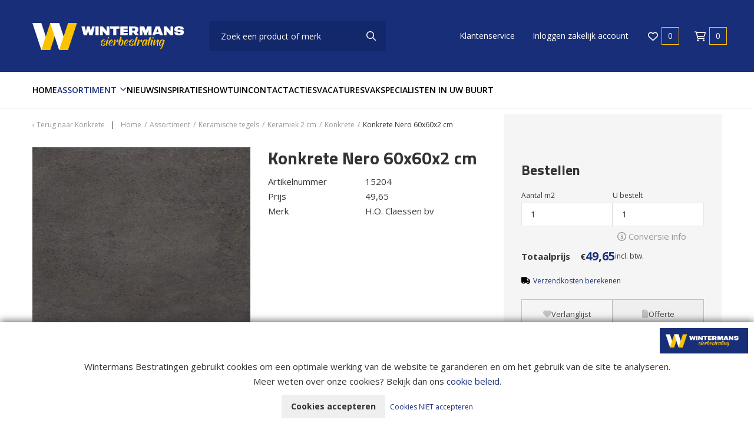

--- FILE ---
content_type: text/html; charset=UTF-8
request_url: https://www.wintermansbestratingen.nl/keramische-tegels/keramiek-2-cm/konkrete-nero-60x60x2-cm/konkrete
body_size: 16512
content:

<!DOCTYPE html>
<html lang="NL">
<head>
    <title>Konkrete  Nero 60x60x2 cm | Wintermans Bestratingen</title>
    <base href="https://www.wintermansbestratingen.nl/"/>

    <link rel="shortcut icon" href="https://www.wintermansbestratingen.nl/bestanden/favicon.ico?1651582614" />
<link rel="apple-touch-icon" sizes="96x96" href="https://www.wintermansbestratingen.nl/lcms2/RESIZE/w96-h96-q95/bestanden/wintermansLogo.png?1651580165" />
<link rel="apple-touch-icon" sizes="180x180" href="https://www.wintermansbestratingen.nl/lcms2/RESIZE/w180-h180-q95/bestanden/wintermansLogo.png?1651580165" />
<link rel="apple-touch-icon" sizes="192x192" href="https://www.wintermansbestratingen.nl/lcms2/RESIZE/w192-h192-q95/bestanden/wintermansLogo.png?1651580165" />
<link rel="icon" sizes="16x16" type="image/png" href="https://www.wintermansbestratingen.nl/lcms2/RESIZE/w16-h16-q95/bestanden/wintermansLogo.png?1651580165" />
<link rel="icon" sizes="32x32" type="image/png" href="https://www.wintermansbestratingen.nl/lcms2/RESIZE/w32-h32-q95/bestanden/wintermansLogo.png?1651580165" />
<link rel="icon" sizes="96x96" type="image/png" href="https://www.wintermansbestratingen.nl/lcms2/RESIZE/w96-h96-q95/bestanden/wintermansLogo.png?1651580165" />
<link rel="icon" sizes="128x128" type="image/png" href="https://www.wintermansbestratingen.nl/lcms2/RESIZE/w128-h128-q95/bestanden/wintermansLogo.png?1651580165" />
<link rel="icon" sizes="196x196" type="image/png" href="https://www.wintermansbestratingen.nl/lcms2/RESIZE/w196-h196-q95/bestanden/wintermansLogo.png?1651580165" />
<meta name="application-name" content="Wintermans Bestratingen" />
<meta name="msapplication-TileColor" content="#FFFFFF" />
<meta name="msapplication-TileImage" content="https://www.wintermansbestratingen.nl/lcms2/RESIZE/w144-h144-q95/bestanden/wintermansLogo.png?1651580165" />
<meta name="msapplication-square70x70logo" content="https://www.wintermansbestratingen.nl/lcms2/RESIZE/w70-h70-q95/bestanden/wintermansLogo.png?1651580165" />
<meta name="msapplication-square150x150logo" content="https://www.wintermansbestratingen.nl/lcms2/RESIZE/w150-h150-q95/bestanden/wintermansLogo.png?1651580165" />
<meta name="msapplication-wide310x150logo" content="https://www.wintermansbestratingen.nl/lcms2/RESIZE/w310-h150-c150x310-q95/bestanden/wintermansLogo.png?1651580165" />
<meta name="msapplication-square310x310logo" content="https://www.wintermansbestratingen.nl/lcms2/RESIZE/w310-h310-q95/bestanden/wintermansLogo.png?1651580165" />

    <script async src="https://code.jquery.com/jquery-3.5.1.min.js" integrity="sha256-9/aliU8dGd2tb6OSsuzixeV4y/faTqgFtohetphbbj0=" crossorigin="anonymous"></script>
    <script>document.querySelector("script[src*='/jquery-']").addEventListener('error', function(){var backup=document.createElement('script');backup.src='templates/main/shopabsoluut/js/jquery-3.5.1.min.js';document.getElementsByTagName('head')[0].appendChild(backup)})</script>

    
            <script type="application/javascript">
            var pluginJs = {}
            // Load normal scripts
            function loadScripts() {loadScript("bestanden/cache/client/files/js.f4a36e66716af9555de4a945ff76c3d2.js");loadScript("bestanden/cache/client/files/js.538aeeebef3f312e918e8dbe33244874.js");loadScript("bestanden/cache/client/files/js.0ebe361dcf3de0bf09932b8cf64d76f9.js");loadScript("bestanden/cache/client/files/js.9d2d3ec86e473b261ae7ad802d65de08.js");loadScript("bestanden/cache/client/files/js.b67dbfb911e02a53670133cbe6ef3726.js");loadScript("bestanden/cache/client/files/js.cce1f875e33bec420289075cd12d737c.js");loadScript("bestanden/cache/client/files/js.4e80f7bd0a196abbb8bcf69035d0bb6a.js");loadScript("bestanden/cache/client/files/js.4d1b82a0b9bf0d5e010d766f50863f3a.js");loadScript("bestanden/cache/client/files/js.81e2d52b3ae56b5e13f1ecef903d4631.js");loadScript("bestanden/cache/client/files/js.4690fd8458fbcee1d210d292fb964f2a.js");}    
            var loadedPlugins=[];function loadPlugin(pluginName){if((pluginName in loadedPlugins)){return loadedPlugins[pluginName]}
var promises=[];if((pluginName in pluginJs)){var script;pluginJs[pluginName].forEach(function(plugin){var dfd=$.Deferred();promises.push(dfd);script=document.createElement('script');script.src=plugin.path;script.onload=dfd.resolve;script.onerror=dfd.reject;document.body.appendChild(script)})}
if((pluginName in pluginCss)){var link;pluginCss[pluginName].forEach(function(plugin){var dfd=$.Deferred();promises.push(dfd);link=document.createElement('link');link.rel='stylesheet';link.type='text/css';link.media=plugin.media;link.href=plugin.path;link.onload=dfd.resolve;link.onerror=dfd.reject;document.head.appendChild(link)})}
loadedPlugins[pluginName]=$.when.apply($,promises);return loadedPlugins[pluginName]}
function loadScript(url){var script=document.createElement('script');script.async=!1;script.defer=!0;script.src=url;script.type="text/javascript";document.body.appendChild(script)}
document.addEventListener("DOMContentLoaded",function(){if(window.jQuery){loadScripts()}else{var jQSel="script[src*='/jquery-']";var firstTry=document.querySelector(jQSel);firstTry.onload=loadScripts;firstTry.onerror=function(){var secondTry=document.querySelectorAll(jQSel)[1];secondTry.onload=loadScripts}}
XMLHttpRequest.prototype._open=XMLHttpRequest.prototype.open;XMLHttpRequest.prototype.open=function(method,url,async,user,password){var isUrlRelative=url.indexOf('http://')===-1&&url.indexOf('https://')===-1;var ownWebsiteUrl=(document.querySelector('base')||{href:''}).href;var baseUrl=isUrlRelative===!0&&ownWebsiteUrl!==''?ownWebsiteUrl:undefined;var doAppend=baseUrl!==undefined||url.indexOf(ownWebsiteUrl)===1;if(doAppend===!0){var urlObject=new URL(url,baseUrl);if(urlObject.searchParams.has('lang')===!1||urlObject.searchParams.get('lang')===''){let language=document.documentElement.lang;urlObject.searchParams.append('lang',language)}
url=urlObject.toString()}
this._open(method,url,async,user,password)};window.onerror=function(message,source,lineno,colno,error){var xhttp=new XMLHttpRequest();xhttp.open("POST",window.location.href,!0);xhttp.setRequestHeader("Content-Type","application/x-www-form-urlencoded");var post="type=javascript&log_client_error=true&msg="+error+":"+lineno+":"+colno+".Source:"+source+".MSG:"+message;xhttp.send(post)}},{once:!0});document.addEventListener("click",function(event){var popupTriggerEl=event.target.closest('[data-lcms-popup]');if(popupTriggerEl===null){return}
handleDataLcmsPopup(popupTriggerEl)});function handleDataLcmsPopup(popupTriggerEl){let blockKey=popupTriggerEl.getAttribute('data-lcms-popup');let language=document.documentElement.lang;let apiUrl='lcms2/api/v1/';let lcmsMeta=document.querySelector('meta[name="lcms"]');if(lcmsMeta!==null&&lcmsMeta.hasAttribute('data-api-url')){apiUrl=lcmsMeta.getAttribute('data-api-url')}
let url=apiUrl+'getblockhtml?blockKey='+blockKey+'&lang='+language+'&includeAssets=true';let dataAttributes=Object.assign({},popupTriggerEl.dataset);delete dataAttributes.lcmsPopup;for(var dataKey in dataAttributes){url+='&'+dataKey+'='+encodeURIComponent(dataAttributes[dataKey])}
var instance=$.fancybox.open({type:'html',touch:!1,slideClass:"lcms-popup-slide",baseClass:"lcms-popup-base"});instance.showLoading();$.ajax(url).then(function(result){var filter=$.Deferred();if(result.ok===!0&&result.html!==''&&result.html!==undefined){filter.resolve(result.html)}else{filter.reject(result)}
return filter.promise()}).then(function(html){var wrapper=document.createElement('div');wrapper.innerHTML=html.trim();if(wrapper.firstChild.tagName==='DIALOG'){$.fancybox.destroy();if(document.getElementById('dialog-content')!==null){document.getElementById('dialog-content').querySelector("dialog").close();document.getElementById('dialog-content').remove()}
wrapper.id='dialog-content';document.body.appendChild(wrapper);document.getElementById('dialog-content').querySelector("dialog").close();document.getElementById('dialog-content').querySelector("dialog").showModal()}else{instance.setContent(instance.slides[instance.currIndex],'<div>'+html+'</div>')}}).fail(function(result){console.error(result)})}
function setCookie(name,value,expiration,path="/"){var currentDate=new Date();currentDate.setDate(currentDate.getDate()+expiration);var expires="expires="+currentDate.toUTCString();document.cookie=name+"="+value+";"+expires+";path="+path+";"}
function getCookie(name){name+="=";var decodedCookie=decodeURIComponent(document.cookie);var variables=decodedCookie.split(';');for(var i=0;i<variables.length;i++){var cookie=variables[i].trim();if(cookie.indexOf(name)==0){return cookie.substring(name.length,cookie.length)}}
return""}
function deleteCookie(name,path="/"){document.cookie=name+"=; expires=Thu, 01 Jan 1970 00:00:00 UTC; path="+path+";"}
function loadCookiesScripts(scriptCategories){if(scriptCategories.length===0){return}
var apiUrl='lcms2/api/v1/';var language=document.documentElement.lang;var lcmsMeta=document.querySelector('meta[name="lcms"]');if(lcmsMeta!==null&&lcmsMeta.hasAttribute('data-api-url')){apiUrl=lcmsMeta.getAttribute('data-api-url')}
var url=apiUrl+'getcookiescripts?categories='+scriptCategories.join(',')+'&lang='+language;return $.get(url).then(function(response,status,res){return response.ok!==!0?$.Deferred().reject(response,status,res):response}).done(function(data){$('head').append(data.headScripts);$('body').append(data.bodyScripts)})}
            </script>
<link rel="preconnect" href="https://fonts.googleapis.com">
<link rel="preconnect" href="https://fonts.gstatic.com" crossorigin>
<link rel="preload" href="//fonts.googleapis.com/css?family=Roboto:300,400,500,700" as="style" onload="this.onload=null;this.rel='stylesheet';">
<link rel="preload" href="//fonts.googleapis.com/css?family=Open+Sans:300,400,600,700" as="style" onload="this.onload=null;this.rel='stylesheet';">
<link rel="preload" href="//fonts.googleapis.com/css?family=Titillium+Web:300,400,600,700" as="style" onload="this.onload=null;this.rel='stylesheet';">
        <meta http-equiv="X-UA-Compatible" content="IE=edge" />
        
                    <meta name="viewport" content="width=device-width, initial-scale=1.0" />
        
        <meta http-equiv="Content-Type" content="text/html; charset=utf-8"/>
        <meta http-equiv="content-language" content="NL"/>
        <meta name="title" content="Konkrete  Nero 60x60x2 cm"/>
        <meta name="description" content="Van harte welkom op de website van Wintermans bestratingen BV. Wij zijn in de wijde omgeving dé specialist in sierbestrating, voor zowel de vakman als de particulier" lang="NL"/>
                            <meta name="theme-color" content="#ffffff" />
            <meta name="apple-mobile-web-app-status-bar" content="#ffffff" />
                         <meta name="rating" content="general"/>
        <meta name="copyright" content="Copyright 2026. Alle Rechten Voorbehouden."/>
        <meta name="author" content="Lined webdevelopment - www.lined.nl">
        <link rel="author" href="humans.txt">
        <meta name="generator" content="LCMS V2"/>


                    <link rel="canonical" href="https://www.wintermansbestratingen.nl/keramische-tegels/keramiek-2-cm/konkrete-nero-60x60x2-cm/konkrete"/>
        
        
                      <!-- Facebook, LinkedIn -->
            <meta property="og:type" content="webshop.article" />
            <meta property="og:title" content="Konkrete  Nero 60x60x2 cm" />
                        <meta property="og:url" content="https://www.wintermansbestratingen.nl/keramische-tegels/keramiek-2-cm/konkrete-nero-60x60x2-cm/konkrete" />
                            <meta property="og:image"  itemprop="image" content="https://www.wintermansbestratingen.nl/lcms2/RESIZE/w534-h280-c292x280-q95/bestanden/cache/store/wintermans_bestratingen/45817/Konkrete_Nero_60x60x2_cm.jpg?1746529173" />
                        <!-- Twitter -->
            <meta name="twitter:card" content="summary" />
            <meta name="twitter:title" content="Konkrete  Nero 60x60x2 cm" />
                        <meta name="twitter:site" content="https://www.wintermansbestratingen.nl/keramische-tegels/keramiek-2-cm/konkrete-nero-60x60x2-cm/konkrete" />
                            <meta name="twitter:image:src" content="https://www.wintermansbestratingen.nl/lcms2/RESIZE/w534-h280-c292x280-q95/bestanden/cache/store/wintermans_bestratingen/45817/Konkrete_Nero_60x60x2_cm.jpg?1746529173&1746529173=" />
            <link rel="preload" as="style" href="bestanden/cache/client/files/css.b23294f1b4d265183001e691bbfb1be2.css"  />
<link rel="stylesheet" href="bestanden/cache/client/files/css.b23294f1b4d265183001e691bbfb1be2.css" type="text/css" media="screen" >

<style>.header .header__top{display: flex;align-items: center;justify-content: space-between;background-color: #182e79;padding: 20px 0}.header .header__top .row{display: block}@media (min-width: 992px){.header .header__top .row{display: flex;align-items: flex-end}}.header .header__top .right{display: flex;align-items: center;justify-content: flex-end;margin-right: -17px;margin-bottom: 5px}.header .header__top .right > span{display: flex;align-items: center}.header .header__top .right .content-block ul{list-style: none;padding: 0;margin: 0;display: flex;font-size: 14px;line-height: 28px}.header .header__top .right .content-block ul li a{color: #fff;padding: 6px 15px}.header .header__bottom{position: relative;background-color: #fff;border-bottom: solid rgba(0,0,0,0.1);border-width: 1px 0}.header-mobile{display: flex;justify-content: space-between;align-items: center;background-color: #182e79;padding: 10px 15px}@media (min-width: 992px){.header-mobile{display: none}}.header-mobile .header-mobile__left .store-shortcuts{display: none}.header-mobile .header-mobile__center .company-logo img{max-width: 150px !important;max-height: 36px !important}.header-mobile .header-mobile__right a{width: 40px;height: 40px;display: flex;align-items: center;justify-content: center}.header-mobile .mobile-menu ul{list-style: none;padding: 0;margin: 0}.header-mobile .mobile-menu ul li{border-top: 1px solid #e5e5e5}.header-mobile .mobile-menu ul li a{display: block;color: #333;font-size: 14px;font-weight: 600;line-height: 21px;text-transform: uppercase;padding: 12px 10px}/*# sourceMappingURL=https://www.wintermansbestratingen.nl/bestanden/cache/client/files/header.less.d11284.map */.footer h1,.footer h2,.footer h3,.footer h4,.footer h5,.footer h6,.footer a,.footer a:hover,.footer a:focus{color: #fff}.footer .footer__top-extra{padding: 10px 0;border-top: 1px solid rgba(0,0,0,0.1)}.footer .footer__top{background-color: #182e79;color: #fff;font-size: 14px;line-height: 24px;padding: 30px 0}@media (min-width: 992px){.footer .footer__top{padding: 50px 0 70px}}.footer .footer__top p{margin: 0}.footer .footer__top p + p{margin: 24px 0 0}.footer .footer__top .content-block + .content-block{margin: 24px 0 0}.footer .footer__bottom{background-color: #fcc300;color: #fff;font-size: 11px;line-height: 17px;padding: 12px 0}.footer .footer__bottom .content-block ul{list-style: none;padding: 0;margin: 0}@media (min-width: 992px){.footer .footer__bottom .content-block ul{display: flex}}@media (min-width: 992px){.footer .footer__bottom .content-block ul li + li:before{content: "-";display: inline-block;vertical-align: bottom;margin: 0 10px}}.footer .flex-row{display: flex;flex-direction: column;justify-content: space-between}@media (min-width: 992px){.footer .flex-row{flex-direction: row;align-items: center}}.footer .flex-row .left{margin: 0 0 10px}@media (min-width: 992px){.footer .flex-row .left{margin: 0}}.footer-creator{background-color: #fcc300;font-size: 11px;font-weight: 300;line-height: 17px;text-align: center}/*# sourceMappingURL=https://www.wintermansbestratingen.nl/bestanden/cache/client/files/footer.less.732901.map */</style><script type="application/javascript">var pluginCss = {};</script><script>
    window.dataLayer = window.dataLayer || [];
    function gtag() { dataLayer.push(arguments); }
    gtag('set', 'url_passthrough', true);
    gtag('consent', 'default', {
    "security_storage": "granted",
    "functionality_storage": "granted",
    "personalization_storage": "denied",
    "analytics_storage": "denied",
    "ad_storage": "denied",
    "ad_user_data": "denied",
    "ad_personalization": "denied"
});


</script><!-- Google Tag Manager -->
<script>(function(w,d,s,l,i){w[l]=w[l]||[];w[l].push({'gtm.start':
new Date().getTime(),event:'gtm.js'});var f=d.getElementsByTagName(s)[0],
j=d.createElement(s),dl=l!='dataLayer'?'&l='+l:'';j.async=true;j.src=
'https://www.googletagmanager.com/gtm.js?id='+i+dl;f.parentNode.insertBefore(j,f);
})(window,document,'script','dataLayer','GTM-T8QQ2LWF');</script>
<!-- End Google Tag Manager --><!-- Global site tag (gtag.js) -->
<script async src="https://www.googletagmanager.com/gtag/js?id=G-JN5FB2HMD5"></script>
<script>
    gtag('js', new Date());
    
    gtag('config', 'G-JN5FB2HMD5', {"anonymize_ip":true});
    
</script><script>
    
    dataLayer.push({
    'event': 'remarketingTriggered',
    'google_tag_params': {
    "ecomm_pagetype": "category",
    "ecomm_category": "Keramische tegels/Keramiek 2 cm"
}
});

</script>

</head>
<body class="">

<!-- Google Tag Manager (noscript) -->
<noscript><iframe src="https://www.googletagmanager.com/ns.html?id=GTM-T8QQ2LWF"
                  height="0" width="0" style="display:none;visibility:hidden"></iframe></noscript>
<!-- End Google Tag Manager (noscript) -->
<main class="page-wrapper">

    <!--[if lt IE 11]>
    <p class="chromeframe">You are using an <strong>outdated</strong> browser. Please <a href="http://browsehappy.com/">upgrade
        your browser</a> or <a href="http://www.google.com/chromeframe/?redirect=true">activate Google Chrome Frame</a>
        to improve your experience.</p>
    <![endif]-->

    <!--header-->
<header>
    <div class="header visible-md visible-lg" style="display: none;">

        <div class="header__top">
            <div class="container">
                <div class="row">
                    <div class="col-xs-12 col-sm-3">
                        <div data-swap-mobile-source="left" data-order="2">
                            

<div id="" class="content-block content-block--default  hidden-md hidden-lg">
    <a href="https://www.wintermansbestratingen.nl/winkelwagen"><i class="far fa-shopping-cart"></i></a> <a href="favorieten"><i class="far fa-heart"></i></a></div>


    <div id="" class="image-block image-block--default  hidden-md hidden-lg">
        <figure class="image-block__image">

            
                <img src="https://www.wintermansbestratingen.nl/lcms2/RESIZE/w1920-h40-c66x40-q95/bestanden/afbeeldingen/197/wintermansLogo2.png?1653050502" class="img-responsive" alt="Wintermans Bestratingen" width="66" height="40" srcset="https://www.wintermansbestratingen.nl/lcms2/RESIZE/w345-h7-c12x7-q95/bestanden/afbeeldingen/197/wintermansLogo2.png?1653050502 12w, https://www.wintermansbestratingen.nl/lcms2/RESIZE/w3840-h80-c133x80-q95/bestanden/afbeeldingen/197/wintermansLogo2.png?1653050502 133w, https://www.wintermansbestratingen.nl/lcms2/RESIZE/w1920-h40-c66x40-q95/bestanden/afbeeldingen/197/wintermansLogo2.png?1653050502 66w" sizes="(min-width: 768px) 1920px, 345px" loading="lazy" />
                
                
        </figure>
    </div>

    <div class="company-logo  hidden-sm hidden-xs"><a href="https://www.wintermansbestratingen.nl" title="Wintermans Bestratingen"><img src="https://www.wintermansbestratingen.nl/bestanden/Wintermans_liggend_RGB_wit.svg?1695651919" class="img-responsive" alt="Wintermans Bestratingen" fetchpriority="high" style="max-height: 48px;" width="272" height="48" /></a></div>                        </div>
                    </div>
                    <div class="col-xs-12 col-sm-4">
                        <div data-swap-mobile-source="overlay" data-order="3">
                            
    <div class="store-search" >
        <div class="js-store-search" data-blockid="60"
             data-min-input="3">

            <form action="zoekresultaten" method="get" autocomplete="off" data-search="Search">
                <input class="js-search-input" type="text" title="Zoek een product of merk"
                       value="" name="textsearch"
                       placeholder="Zoek een product of merk">
                <button type="submit" role="none">
                    <i class="far fa-search"></i>
                </button>

                <div class="store-search__loading js-search-loading">
                    <i class="far fa-spinner-third fa-spin"></i>
                </div>
            </form>

            <div class="search-results js-search-results">
                
        <div class="search-result">
            <span class="search-result__label">

                Zoek met minimaal 3 karakters
            </span>

            
        </div>

                    </div>
        </div>
    </div>

                            </div>
                    </div>
                    <div class="col-xs-12 col-sm-5">
                        <div class="right">
                            <span data-swap-mobile-source="overlay" data-order="5">
                                

<div id="" class="content-block content-block--default mobile-menu hidden-sm hidden-xs">
    <ul>
  <li><a href="https://www.wintermansbestratingen.nl/klantenservice/bestellen">Klantenservice</a></li>
</ul>
</div>

<div id="" class="content-block content-block--default hidden-md hidden-lg lcmsStyling_232 extra_hamburger_links">
    <div class="extra_hamburger_links">
  <p><a href="https://www.wintermansbestratingen.nl/showtuin">Showroom </a>
  </p>
  <p><a href="https://www.wintermansbestratingen.nl/klantenservice/bestellen">klantenservice </a>
  </p>
  <p><a href="https://www.wintermansbestratingen.nl/portaal">inloggen zakelijk account </a>
  </p>
</div>
</div>
<div class="store-shortcuts">
    <ul>

        <li>
            <a href="portaal">
                <i class="fa-fw fas fa-user"></i>Inloggen zakelijk account            </a>
        </li>

    </ul>

            <div class="store-favorite">
            <a class="js-update-favorite" href="favorieten">
                <i class="far fa-heart"></i>
                <span class="amount">0</span>
            </a>
        </div>
    </div>
<div class="shopping-cart-compact js-cart  hidden-sm hidden-xs is-empty" data-type="all" data-block-id="62">

    <a class="tile is-empty" href="winkelwagen">
        <i class="far fa-shopping-cart"></i>
        <span class="amount">0</span>
    </a>

    <div class="cart-compact js-cart-articles">
        <div class="cart-compact__top">

            Uw offerte aanvraag is leeg
        </div>
        <div class="cart-compact__bottom">
            <a class="cart-compact__link" href="winkelwagen">
                Offerte aanvraag wijzigen            </a>

            
                    <form method="post" action="offertetraject">
                        <button class="cart-compact__button" type="submit" name="update_winkelwagen_offerte">
                            Vraag offerte aan                        </button>
                    </form>

                    
        </div>
    </div>

</div>                            </span>
                        </div>
                    </div>
                </div>
            </div>
        </div>

        <div class="header__bottom js-sticky-bar">
            <div class="container">
                <div data-swap-mobile-source="overlay" data-order="4">
                    
<nav class="menu-general">
    <ul class="main-nav"><li class="eerste first" ><a href="" title="Wintermans Bestratingen">Home</a></li><li class="is-parent has-submenu-block active actief is-active" ><a href="assortiment" title="Assortiment">Assortiment</a><div class="submenu-block">
    <div class="store-menu store-menu--pages">
        <div class="store-menu__groups">
            <ul>

                
                        <li class="">
                            <a href="assortiment/bestrating" title="Bestrating">
                                Bestrating                                <i class="fa-solid fa-caret-right"></i>
                            </a>

                            
                                <ul>
                                    
    <div class="store-menu-3 store-menu--groups">
        <div class="">
            <ul>

                
                    <li class="main-group eerste isparent">
                        <a href="https://www.wintermansbestratingen.nl/betonklinkers" title="Betonklinkers">

                                                            <figure class="store-menu__image">
                                    <img class="img-responsive lazy" src="https://www.wintermansbestratingen.nl/lcms2/RESIZE/w200-h150-c200x150-q95/bestanden/cache/store/wintermans_bestratingen/45823/Betonklinkers.jpg?1746522588&1746522588=" data-src="https://www.wintermansbestratingen.nl/lcms2/RESIZE/w200-h150-c200x150-q95/bestanden/cache/store/wintermans_bestratingen/45823/Betonklinkers.jpg?1746522588&1746522588=" alt="Betonklinkers"/>
                                </figure>
                            
                            Betonklinkers                        </a>


                    </li>

                    
                    <li class="main-group isparent">
                        <a href="https://www.wintermansbestratingen.nl/gebakken-bestrating" title="Gebakken bestrating">

                                                            <figure class="store-menu__image">
                                    <img class="img-responsive lazy" src="https://www.wintermansbestratingen.nl/lcms2/RESIZE/w200-h150-c200x150-q95/bestanden/cache/store/wintermans_bestratingen/70380/Gebakken_bestrating.jpg?1746522588&1746522588=" data-src="https://www.wintermansbestratingen.nl/lcms2/RESIZE/w200-h150-c200x150-q95/bestanden/cache/store/wintermans_bestratingen/70380/Gebakken_bestrating.jpg?1746522588&1746522588=" alt="Gebakken bestrating"/>
                                </figure>
                            
                            Gebakken bestrating                        </a>


                    </li>

                    
                    <li class="main-group actief active is-open isparent">
                        <a href="https://www.wintermansbestratingen.nl/keramische-tegels" title="Keramische tegels">

                                                            <figure class="store-menu__image">
                                    <img class="img-responsive lazy" src="https://www.wintermansbestratingen.nl/lcms2/RESIZE/w200-h150-c200x150-q95/bestanden/cache/store/wintermans_bestratingen/74540/Keramische_tegels.jpg?1746522589&1746522589=" data-src="https://www.wintermansbestratingen.nl/lcms2/RESIZE/w200-h150-c200x150-q95/bestanden/cache/store/wintermans_bestratingen/74540/Keramische_tegels.jpg?1746522589&1746522589=" alt="Keramische tegels"/>
                                </figure>
                            
                            Keramische tegels                        </a>


                    </li>

                    
                    <li class="main-group isparent">
                        <a href="https://www.wintermansbestratingen.nl/natuursteen" title="Natuursteen">

                                                            <figure class="store-menu__image">
                                    <img class="img-responsive lazy" src="https://www.wintermansbestratingen.nl/lcms2/RESIZE/w200-h150-c200x150-q95/bestanden/cache/store/wintermans_bestratingen/45501/Natuursteen.jpg?1746522589&1746522589=" data-src="https://www.wintermansbestratingen.nl/lcms2/RESIZE/w200-h150-c200x150-q95/bestanden/cache/store/wintermans_bestratingen/45501/Natuursteen.jpg?1746522589&1746522589=" alt="Natuursteen"/>
                                </figure>
                            
                            Natuursteen                        </a>


                    </li>

                                            <div class="clearfix visible-lg visible-md"></div>
                        
                    <li class="main-group isparent">
                        <a href="https://www.wintermansbestratingen.nl/schellevis" title="Schellevis">

                                                            <figure class="store-menu__image">
                                    <img class="img-responsive lazy" src="https://www.wintermansbestratingen.nl/lcms2/RESIZE/w200-h150-c200x150-q95/bestanden/cache/store/wintermans_bestratingen/71016/Schellevis.jpg?1746522589&1746522589=" data-src="https://www.wintermansbestratingen.nl/lcms2/RESIZE/w200-h150-c200x150-q95/bestanden/cache/store/wintermans_bestratingen/71016/Schellevis.jpg?1746522589&1746522589=" alt="Schellevis"/>
                                </figure>
                            
                            Schellevis                        </a>


                    </li>

                    
                    <li class="main-group isparent">
                        <a href="https://www.wintermansbestratingen.nl/stoeptegels" title="Stoeptegels">

                                                            <figure class="store-menu__image">
                                    <img class="img-responsive lazy" src="https://www.wintermansbestratingen.nl/lcms2/RESIZE/w200-h150-c200x150-q95/bestanden/cache/store/wintermans_bestratingen/71928/Stoeptegels.jpg?1746522589&1746522589=" data-src="https://www.wintermansbestratingen.nl/lcms2/RESIZE/w200-h150-c200x150-q95/bestanden/cache/store/wintermans_bestratingen/71928/Stoeptegels.jpg?1746522589&1746522589=" alt="Stoeptegels"/>
                                </figure>
                            
                            Stoeptegels                        </a>


                    </li>

                    
                    <li class="main-group laatste isparent">
                        <a href="https://www.wintermansbestratingen.nl/tuintegel-beton" title="Tuintegel Beton">

                                                            <figure class="store-menu__image">
                                    <img class="img-responsive lazy" src="https://www.wintermansbestratingen.nl/lcms2/RESIZE/w200-h150-c200x150-q95/bestanden/cache/store/wintermans_bestratingen/45763/Tuintegel_Beton.png?1746522589&1746522589=" data-src="https://www.wintermansbestratingen.nl/lcms2/RESIZE/w200-h150-c200x150-q95/bestanden/cache/store/wintermans_bestratingen/45763/Tuintegel_Beton.png?1746522589&1746522589=" alt="Tuintegel Beton"/>
                                </figure>
                            
                            Tuintegel Beton                        </a>


                    </li>

                    
                <div class="clearfix"></div>
            </ul>
        </div>
    </div>

                                                                        </ul>

                                                    </li>

                        
                        <li class="">
                            <a href="assortiment/kunstgras" title="Kunstgras">
                                Kunstgras                                <i class="fa-solid fa-caret-right"></i>
                            </a>

                            
                                <ul>
                                    
    <div class="store-menu-3 store-menu--groups">
        <div class="">
            <ul>

                
                    <li class="main-group eerste laatste isparent">
                        <a href="https://www.wintermansbestratingen.nl/kunstgras" title="Kunstgras">

                                                            <figure class="store-menu__image">
                                    <img class="img-responsive lazy" src="https://www.wintermansbestratingen.nl/lcms2/RESIZE/w200-h150-c200x150-q95/bestanden/cache/store/wintermans_bestratingen/45866/Kunstgras.jpg?1746522589&1746522589=" data-src="https://www.wintermansbestratingen.nl/lcms2/RESIZE/w200-h150-c200x150-q95/bestanden/cache/store/wintermans_bestratingen/45866/Kunstgras.jpg?1746522589&1746522589=" alt="Kunstgras"/>
                                </figure>
                            
                            Kunstgras                        </a>


                    </li>

                    
                <div class="clearfix"></div>
            </ul>
        </div>
    </div>

                                                                        </ul>

                                                    </li>

                        
                        <li class="">
                            <a href="assortiment/tuinverlichting" title="Tuinverlichting">
                                Tuinverlichting                                <i class="fa-solid fa-caret-right"></i>
                            </a>

                            
                                <ul>
                                    
    <div class="store-menu-3 store-menu--groups">
        <div class="">
            <ul>

                
                    <li class="main-group eerste laatste isparent">
                        <a href="https://www.wintermansbestratingen.nl/in-lite" title="In-Lite">

                                                            <figure class="store-menu__image">
                                    <img class="img-responsive lazy" src="https://www.wintermansbestratingen.nl/lcms2/RESIZE/w200-h150-c200x150-q95/bestanden/cache/store/wintermans_bestratingen/90634/In-Lite.png?1746522590&1746522590=" data-src="https://www.wintermansbestratingen.nl/lcms2/RESIZE/w200-h150-c200x150-q95/bestanden/cache/store/wintermans_bestratingen/90634/In-Lite.png?1746522590&1746522590=" alt="In-Lite"/>
                                </figure>
                            
                            In-Lite                        </a>


                    </li>

                    
                <div class="clearfix"></div>
            </ul>
        </div>
    </div>

                                                                        </ul>

                                                    </li>

                        
                        <li class="">
                            <a href="assortiment/zand-grind-sierkeien" title="Zand / Grind / Sierkeien">
                                Zand / Grind / Sierkeien                                <i class="fa-solid fa-caret-right"></i>
                            </a>

                            
                                <ul>
                                    
    <div class="store-menu-3 store-menu--groups">
        <div class="">
            <ul>

                
                    <li class="main-group eerste laatste isparent">
                        <a href="https://www.wintermansbestratingen.nl/zand/grind/sierkeien" title="Zand/grind/sierkeien">

                                                            <figure class="store-menu__image">
                                    <img class="img-responsive lazy" src="https://www.wintermansbestratingen.nl/lcms2/RESIZE/w200-h150-c200x150-q95/bestanden/cache/store/wintermans_bestratingen/76302/Zand_grind_sierkeien.png?1746522590&1746522590=" data-src="https://www.wintermansbestratingen.nl/lcms2/RESIZE/w200-h150-c200x150-q95/bestanden/cache/store/wintermans_bestratingen/76302/Zand_grind_sierkeien.png?1746522590&1746522590=" alt="Zand/grind/sierkeien"/>
                                </figure>
                            
                            Zand/grind/sierkeien                        </a>


                    </li>

                    
                <div class="clearfix"></div>
            </ul>
        </div>
    </div>

                                                                        </ul>

                                                    </li>

                        
                        <li class="">
                            <a href="assortiment/verwerking-onderhoud" title="Verwerking / Onderhoud">
                                Verwerking / Onderhoud                                <i class="fa-solid fa-caret-right"></i>
                            </a>

                            
                                <ul>
                                    
    <div class="store-menu-3 store-menu--groups">
        <div class="">
            <ul>

                
                    <li class="main-group eerste isparent">
                        <a href="https://www.wintermansbestratingen.nl/cement/lijm/voegmiddelen" title="Cement/Lijm/Voegmiddelen">

                                                            <figure class="store-menu__image">
                                    <img class="img-responsive lazy" src="https://www.wintermansbestratingen.nl/lcms2/RESIZE/w200-h150-c200x150-q95/bestanden/cache/store/wintermans_bestratingen/45972/Cement_Lijm_Voegmiddelen.webp?1746522590&1746522590=" data-src="https://www.wintermansbestratingen.nl/lcms2/RESIZE/w200-h150-c200x150-q95/bestanden/cache/store/wintermans_bestratingen/45972/Cement_Lijm_Voegmiddelen.webp?1746522590&1746522590=" alt="Cement/Lijm/Voegmiddelen"/>
                                </figure>
                            
                            Cement/Lijm/Voegmiddelen                        </a>


                    </li>

                    
                    <li class="main-group isparent">
                        <a href="https://www.wintermansbestratingen.nl/gereedschappen" title="Gereedschappen">

                                                            <figure class="store-menu__image">
                                    <img class="img-responsive lazy" src="https://www.wintermansbestratingen.nl/lcms2/RESIZE/w200-h150-c200x150-q95/bestanden/cache/store/wintermans_bestratingen/46329/Gereedschappen.JPG?1746522590&1746522590=" data-src="https://www.wintermansbestratingen.nl/lcms2/RESIZE/w200-h150-c200x150-q95/bestanden/cache/store/wintermans_bestratingen/46329/Gereedschappen.JPG?1746522590&1746522590=" alt="Gereedschappen"/>
                                </figure>
                            
                            Gereedschappen                        </a>


                    </li>

                    
                    <li class="main-group laatste isparent">
                        <a href="https://www.wintermansbestratingen.nl/onderhoudsproducten" title="Onderhoudsproducten">

                                                            <figure class="store-menu__image">
                                    <img class="img-responsive lazy" src="https://www.wintermansbestratingen.nl/lcms2/RESIZE/w200-h150-c200x150-q95/bestanden/cache/store/wintermans_bestratingen/73787/Onderhoudsproducten.png?1746522590&1746522590=" data-src="https://www.wintermansbestratingen.nl/lcms2/RESIZE/w200-h150-c200x150-q95/bestanden/cache/store/wintermans_bestratingen/73787/Onderhoudsproducten.png?1746522590&1746522590=" alt="Onderhoudsproducten"/>
                                </figure>
                            
                            Onderhoudsproducten                        </a>


                    </li>

                    
                <div class="clearfix"></div>
            </ul>
        </div>
    </div>

                                                                        </ul>

                                                    </li>

                        
                        <li class="">
                            <a href="assortiment/muurelementen" title="Muurelementen">
                                Muurelementen                                <i class="fa-solid fa-caret-right"></i>
                            </a>

                            
                                <ul>
                                    
    <div class="store-menu-3 store-menu--groups">
        <div class="">
            <ul>

                
                    <li class="main-group eerste isparent">
                        <a href="https://www.wintermansbestratingen.nl/metselblokken" title="Metselblokken">

                                                            <figure class="store-menu__image">
                                    <img class="img-responsive lazy" src="https://www.wintermansbestratingen.nl/lcms2/RESIZE/w200-h150-c200x150-q95/bestanden/cache/store/wintermans_bestratingen/71010/Metselblokken.jpg?1746522591&1746522591=" data-src="https://www.wintermansbestratingen.nl/lcms2/RESIZE/w200-h150-c200x150-q95/bestanden/cache/store/wintermans_bestratingen/71010/Metselblokken.jpg?1746522591&1746522591=" alt="Metselblokken"/>
                                </figure>
                            
                            Metselblokken                        </a>


                    </li>

                    
                    <li class="main-group laatste isparent">
                        <a href="https://www.wintermansbestratingen.nl/traptreden-beton" title="Traptreden Beton">

                                                            <figure class="store-menu__image">
                                    <img class="img-responsive lazy" src="https://www.wintermansbestratingen.nl/lcms2/RESIZE/w200-h150-c200x150-q95/bestanden/cache/store/wintermans_bestratingen/73785/Traptreden_Beton.jpg?1746522591&1746522591=" data-src="https://www.wintermansbestratingen.nl/lcms2/RESIZE/w200-h150-c200x150-q95/bestanden/cache/store/wintermans_bestratingen/73785/Traptreden_Beton.jpg?1746522591&1746522591=" alt="Traptreden Beton"/>
                                </figure>
                            
                            Traptreden Beton                        </a>


                    </li>

                    
                <div class="clearfix"></div>
            </ul>
        </div>
    </div>

                                                                        </ul>

                                                    </li>

                        
                        <li class="">
                            <a href="assortiment/kantopsluiting" title="Kantopsluiting">
                                Kantopsluiting                                <i class="fa-solid fa-caret-right"></i>
                            </a>

                            
                                <ul>
                                    
    <div class="store-menu-3 store-menu--groups">
        <div class="">
            <ul>

                
                    <li class="main-group eerste laatste isparent">
                        <a href="https://www.wintermansbestratingen.nl/opsluitbanden" title="Opsluitbanden">

                                                            <figure class="store-menu__image">
                                    <img class="img-responsive lazy" src="https://www.wintermansbestratingen.nl/lcms2/RESIZE/w200-h150-c200x150-q95/bestanden/cache/store/wintermans_bestratingen/73012/Opsluitbanden.jpeg?1746522591&1746522591=" data-src="https://www.wintermansbestratingen.nl/lcms2/RESIZE/w200-h150-c200x150-q95/bestanden/cache/store/wintermans_bestratingen/73012/Opsluitbanden.jpeg?1746522591&1746522591=" alt="Opsluitbanden"/>
                                </figure>
                            
                            Opsluitbanden                        </a>


                    </li>

                    
                <div class="clearfix"></div>
            </ul>
        </div>
    </div>

                                                                        </ul>

                                                    </li>

                        
            </ul>
        </div>
    </div>

    </div></li><li ><a href="nieuws" title="Nieuws">Nieuws</a></li><li ><a href="inspiratie" title="Inspiratie">Inspiratie</a></li><li ><a href="showtuin" title="Showtuin">Showtuin</a></li><li ><a href="contact" title="Contact">Contact</a></li><li ><a href="acties" title="Acties">Acties</a></li><li ><a href="vacatures" title="Vacatures">Vacatures</a></li><li class="laatste last" ><a href="vakspecialisten-in-uw-buurt" title="Vakspecialisten in uw buurt">Vakspecialisten in uw buurt</a></li></ul></nav>                </div>
            </div>
        </div>

    </div>
    <div class="header-mobile">
        <div class="header-mobile__left" data-swap-mobile-target="left"></div>
        <div class="header-mobile__center" data-swap-mobile-target="center"></div>
        <div class="header-mobile__right">
            
<div id="" class="overlay-block js-overlay-template" style="display: none;">
    <div class="overlay-block__top">
        <div class="container">
            <div class="row helper-no-gutters">
                <div class="col-xs-4">
                    <div class="overlay-block__left js-overlay-back hidden" onclick="">
                        <i class="far fa-arrow-left"></i>
                        <span>Terug</span>
                    </div>
                </div>
                <div class="col-xs-4">
                    <div class="overlay-block__center js-overlay-title">
                        Overlay
                    </div>
                </div>
                <div class="col-xs-4">
                    <div class="overlay-block__right js-overlay-close" onclick="">
                        <span>Sluiten</span>
                        <i class="far fa-times"></i>
                    </div>
                </div>
            </div>
        </div>
    </div>
    <div class="overlay-block__bottom js-overlay-content">

    </div>
</div>
<div class="menu-hamburger js-hamburger">
    <span>menu</span>
    <i class="far fa-bars"></i>
</div>
        </div>

        <div class="js-header-overlay" data-swap-mobile-target="overlay">

        </div>
    </div>

</header>


<!--/header-->
    <section class="main-section">
        <div class="main-overlay"></div>
        <div class="segment segment--default">
    <div class="container"><div class="row"><div class="col-xs-12" id="sectie-1"><section>
<div class="breadcrumbs lcmsStyling_1">

    <ul><li class="is-previous"><a title="Konkrete" href="https://www.wintermansbestratingen.nl/keramische-tegels/keramiek-2-cm/konkrete"><span>Terug naar <span>Konkrete</span></span></a></li><li class="is-homepage"><a title="Wintermans Bestratingen" class="" href="https://www.wintermansbestratingen.nl"><span>Home</span></a><span class="breadcrumbs__seperator separator">/</span></li><li class=""><a title="Assortiment" class="" href="https://www.wintermansbestratingen.nl/assortiment"><span>Assortiment</span></a><span class="breadcrumbs__seperator separator">/</span></li><li class=""><a title="Keramische tegels" class="" href="https://www.wintermansbestratingen.nl/keramische-tegels"><span>Keramische tegels</span></a><span class="breadcrumbs__seperator separator">/</span></li><li class=""><a title="Keramiek 2 cm" class="" href="https://www.wintermansbestratingen.nl/keramische-tegels/keramiek-2-cm"><span>Keramiek 2 cm</span></a><span class="breadcrumbs__seperator separator">/</span></li><li class=""><a title="Konkrete" class="" href="https://www.wintermansbestratingen.nl/keramische-tegels/keramiek-2-cm/konkrete"><span>Konkrete</span></a><span class="breadcrumbs__seperator separator">/</span></li><li class=""><a title="Konkrete  Nero 60x60x2 cm" class="active is-active" href="https://www.wintermansbestratingen.nl/keramische-tegels/keramiek-2-cm/konkrete-nero-60x60x2-cm/konkrete"><span>Konkrete  Nero 60x60x2 cm</span></a></li></ul><script type="application/ld+json">{"@context":"http:\/\/schema.org\/","@type":"BreadcrumbList","itemListElement":[{"@type":"ListItem","position":1,"name":"Home","item":"https:\/\/www.wintermansbestratingen.nl"},{"@type":"ListItem","position":2,"name":"Assortiment","item":"https:\/\/www.wintermansbestratingen.nl\/assortiment"},{"@type":"ListItem","position":3,"name":"Keramische tegels","item":"https:\/\/www.wintermansbestratingen.nl\/keramische-tegels"},{"@type":"ListItem","position":4,"name":"Keramiek 2 cm","item":"https:\/\/www.wintermansbestratingen.nl\/keramische-tegels\/keramiek-2-cm"},{"@type":"ListItem","position":5,"name":"Konkrete","item":"https:\/\/www.wintermansbestratingen.nl\/keramische-tegels\/keramiek-2-cm\/konkrete"},{"@type":"ListItem","position":6,"name":"Konkrete  Nero 60x60x2 cm","item":"https:\/\/www.wintermansbestratingen.nl\/keramische-tegels\/keramiek-2-cm\/konkrete-nero-60x60x2-cm\/konkrete"}]}</script>
</div></section></div></div></div></div>

    <div class="segment segment--detail">
        <div class="segment-inner padding-bottom-60"><div class="container"><div class="row"><div class="col-md-4 col-sm-4 col-xs-12" id="sectie-1"><section class="left">
    <div class="detail-images detail-images--bottom thumbnails-fade">
        <div class="hero-thumbnails">
            <ul class="js-thumb-slider" data-axis="horizontal" data-gutter="10">

                
                    <li class="is-active" data-index="0">
                        <div class="thumb">
                            <img src="https://www.wintermansbestratingen.nl/lcms2/RESIZE/w70-h70-c70x70-q95/bestanden/cache/store/wintermans_bestratingen/45817/Konkrete_Nero_60x60x2_cm.jpg?1746529173" class="img-responsive" alt="Konkrete  Nero 60x60x2 cm" data-article="15204" data-nr="1" data-image="https://www.wintermansbestratingen.nl/bestanden/cache/store/wintermans_bestratingen/45817/Konkrete_Nero_60x60x2_cm.jpg" width="70" height="70" srcset="https://www.wintermansbestratingen.nl/lcms2/RESIZE/w140-h140-c70x70-q95/bestanden/cache/store/wintermans_bestratingen/45817/Konkrete_Nero_60x60x2_cm.jpg?1746529173 140w, https://www.wintermansbestratingen.nl/lcms2/RESIZE/w70-h70-c70x70-q95/bestanden/cache/store/wintermans_bestratingen/45817/Konkrete_Nero_60x60x2_cm.jpg?1746529173 70w" sizes="70px" loading="lazy" />                        </div>
                    </li>

                    
            </ul>
        </div>
        <div class="hero-slider">
                        <div class="js-hero-slider" data-block_id="48">

                
                    <div class="slide" data-index="0">
                        <a href="https://www.wintermansbestratingen.nl/bestanden/cache/store/wintermans_bestratingen/45817/Konkrete_Nero_60x60x2_cm.jpg" data-fancybox="gallery">
                            <img src="https://www.wintermansbestratingen.nl/lcms2/RESIZE/w370-h370-c370x370-q95/bestanden/cache/store/wintermans_bestratingen/45817/Konkrete_Nero_60x60x2_cm.jpg?1746529173" class="img-responsive" alt="Konkrete  Nero 60x60x2 cm" data-article="15204" data-nr="1" data-image="https://www.wintermansbestratingen.nl/bestanden/cache/store/wintermans_bestratingen/45817/Konkrete_Nero_60x60x2_cm.jpg" width="370" height="370" srcset="https://www.wintermansbestratingen.nl/lcms2/RESIZE/w740-h740-c370x370-q95/bestanden/cache/store/wintermans_bestratingen/45817/Konkrete_Nero_60x60x2_cm.jpg?1746529173 736w, https://www.wintermansbestratingen.nl/lcms2/RESIZE/w370-h370-c370x370-q95/bestanden/cache/store/wintermans_bestratingen/45817/Konkrete_Nero_60x60x2_cm.jpg?1746529173 370w" sizes="370px" loading="lazy" />                        </a>
                    </div>

                    
            </div>
            <div class="custom-tools" data-multiple="false">
                <ul class="thumbnails" id="customize-thumbnails" data-blockID="48">
                                            <li></li>
                                    </ul>
                <ul class="controls" id="customize-controls" data-blockID="48">
                    <li class="prev">
                        <i class="far fa-angle-left"></i>
                    </li>
                    <li class="next">
                        <i class="far fa-angle-right"></i>
                    </li>
                </ul>
            </div>

            
        </div>
    </div>

    </section></div><div class="col-md-4 col-sm-4 col-xs-12" id="sectie-2"><section class="center">
    <div class="detail-title">

        <h1>Konkrete  Nero 60x60x2 cm</h1>

    </div>

    
    <div class="detail-specifications-compact">

        
            <table>

                
                                <tr>
                                    <td>Artikelnummer</td>
                                    <td>15204</td>
                                </tr>

                                
                                <tr>
                                    <td>Prijs</td>
                                    <td>49,65</td>
                                </tr>

                                
                                <tr>
                                    <td>Merk</td>
                                    <td>H.O. Claessen bv </td>
                                </tr>

                                
            </table>

            
    </div>

    </section></div><div class="col-md-4 col-sm-4 col-xs-12" id="sectie-3"><section class="right">
    <div class="detail-add">

        <div class="overlay-block__highlight">
            <h3>U bestelt</h3>
            <table>
                <tr>
                    <td>
                        <figure class="overlay-block__image">
                            <img class="img-responsive" src="https://www.wintermansbestratingen.nl/lcms2/RESIZE/w50-h50-c1x1-q95/bestanden/cache/store/wintermans_bestratingen/45817/Konkrete_Nero_60x60x2_cm.jpg?1746529173" alt="Konkrete  Nero 60x60x2 cm">
                        </figure>
                    </td>
                    <td>
                        <div class="overlay-block__title">Konkrete  Nero 60x60x2 cm</div>
                    </td>
                </tr>
            </table>
        </div>

        <form action="https://www.wintermansbestratingen.nl/keramische-tegels/keramiek-2-cm/konkrete-nero-60x60x2-cm/konkrete?voegtoe=15204" method="post" onsubmit="addToCart(this, event);" data-artikel="15204"
              enctype="multipart/form-data">
            <input type="hidden" name="submittype" value="order" id="submittype"/>

            <div class="detail-add__header">
                <h3>Bestellen</h3>
            </div>

            <div class="detail-add__body">

                <div class="product-choices">
                    
    <table class="purchase-block purchase-block--default">
        <tr>
            <td>
                <label>Aantal m2</label>

                
                    <input class="configuration__input configuration__input--unit js-obligation-input-unit "
                           type="text" placeholder="0" value="1"
                           data-btw="0" data-rekenprijs="41.033057851241"
                           data-article-id="15204" data-max_amount="0"
                           data-verp_stuks="1"
                           data-volle_verpakking="23.04"
                           data-mini_verpakking="0">

                
                                <div class="js-item-info hidden"
                     data-article-id="15204"
                     data-units-per-m2="1"
                     data-m2-per-unit="0"
                     data-max_amount="0"
                     data-verp_stuks="1"
                     data-volle_verpakking="23.04"
                     data-mini_verpakking="0"
                     data-pieces="1">
                </div>
                            </td>
        </tr>
    </table>

    
    <table class="purchase-block purchase-block--default">
        <tr>
            <td>
                <label>U bestelt</label>

                
                    <input class="configuration__input configuration__input--unit js-obligation-output-unit"
                           type="text" disabled placeholder="0" value="1"
                           data-btw="0" data-rekenprijs="41.033057851241"
                           data-article-id="15204" data-max_amount="0"
                           data-verp_stuks="1"
                           data-volle_verpakking="23.04"
                           data-mini_verpakking="0">

                
                                <div class="js-item-info hidden"
                     data-article-id="15204"
                     data-units-per-m2="1"
                     data-m2-per-unit="0"
                     data-max_amount="0"
                     data-verp_stuks="1"
                     data-volle_verpakking="23.04"
                     data-mini_verpakking="0"
                     data-pieces="1">
                </div>
                            </td>
        </tr>
    </table>

    
    <input class="js-add-to-cart-amount" type="hidden" placeholder="0" readonly
           name="addtocart_aantal[15204]" value="1" data-skip-default="true"
           data-article-id="15204">
                    </div>
                <span class="conversion_info" data-fancybox data-src="#hidden-info-box">
                    <i class="far fa-info-circle"></i>
                    <span>Conversie info</span>
                    <div id="hidden-info-box">
                        <h2>Conversie info</h2>

                        <table>
                            
                                <tr>
                                    <td>1 pak</td>
                                    <td>23.04 m2</td>
                                </tr>

                                
                                <tr>
                                    <td>1 laag</td>
                                    <td>0.72 m2</td>
                                </tr>
                                <tr>
                                    <td>Lagen per pak</td>
                                    <td>32</td>
                                </tr>

                                
                                <tr>
                                    <td>Stuks per pak</td>
                                    <td>23.04</td>
                                </tr>

                                
                                <tr>
                                    <td>1 m²</td>
                                    <td>1 m2</td>
                                </tr>

                                                            <tr>
                                <td>Minimum</td>
                                <td>1 m2</td>
                            </tr>
                        </table>

                                            </div>
                </span>

                <div class="product-price">
                    
<div class="purchase-prices">

    
        <div class="product-price total-price">
            <div class="left">
                Totaalprijs            </div>
            <div class="right">

                                    <span class="product-price__currency">&euro;</span>
                
                <span class="price js-total-price" data-vat="1">
                    49,<span class="decimals">65</span>                </span>

                <span class="product-price__vat">
                    incl. btw.                </span>
            </div>
        </div>

        
</div>
                </div>

                                    <div class="product-delivery">
                        <ul>
                            
        <li class="delivery-costs delivery-costs--calculate">
            <i class="fas fa-truck"></i>
            <a href="javascript:void(0);" data-fancybox data-src="#shipping-cost-popup">
                Verzendkosten berekenen            </a>
        </li>

        
    <div id="shipping-cost-popup" style="display: none;">
        <h3>Verzendkosten berekenen</h3>
        <div>Vul uw postcode in en wij maken een berekening van de verzendkosten voor dit product</div>
        <table>
            <tr>
                <td>
                    <input class="js-article" type="hidden" value="15204">
                    <input class="js-postcode" type="text"
                           placeholder="Uw postcode">
                </td>
                <td>
                    <button class="btn btn--tertiary btn--wide js-submit-postalcode">Berekenen</button>
                </td>
            </tr>
        </table>
        <div class="shipping-cost-popup__result">
            <div class="shipping-cost-popup__price">
                Verwachte verzendkosten:
                <span class="js-bezorgkosten-output">
                    &euro; 0,00                </span>
                                    incl. btw.                            </div>

            
        </div>

                    <div class="shipping-cost-popup__info">
                

<div id="" class="content-block content-block--default ">
    </div>            </div>
        
    </div>
                        </ul>
                    </div>
                
                
            </div>

            <div class="detail-add__footer">

                
                <div class="detail-add__buttons">
                    <a class="btn btn--tertiary-outline js-add-favorite "
                       href="javascript:" data-favorite_id="15204"
                       data-favorite_title="Verlanglijst">
                        <i class="fas fa-heart"></i>Verlanglijst                    </a>

                    <button class="btn btn--tertiary-outline" type="submit" name="offerte" value="true"
                            onclick="$('#submittype').val('quotation')" data-add_artikel="15204"
                            style="display: none;">
                        <i class="fas fa-file"></i>Offerte                    </button>
                </div>

            </div>

        </form>

    </div>

    <div class="detail-add-btn">
        <a class="btn btn--primary btn--wide js-open-add" href="javascript:;">
            Kies hoeveelheid        </a>
    </div>

    <script type="application/ld+json">{"@context":"http:\/\/schema.org\/","@type":"Product","name":"Konkrete  Nero 60x60x2 cm","image":"https:\/\/www.wintermansbestratingen.nl\/lcms2\/RESIZE\/q95\/bestanden\/cache\/store\/wintermans_bestratingen\/45817\/Konkrete_Nero_60x60x2_cm.jpg?1746529173","description":"Van harte welkom op de website van Wintermans bestratingen BV. Wij zijn in de wijde omgeving d\u00e9 specialist in sierbestrating, voor zowel de vakman als de particulier","sku":15204,"mpn":15204,"brand":{"@type":"Brand","name":"H.O. Claessen bv "},"offers":{"@type":"Offer","url":"https:\/\/www.wintermansbestratingen.nl\/keramische-tegels\/keramiek-2-cm\/konkrete-nero-60x60x2-cm\/konkrete","priceCurrency":"EUR","price":"49.65","priceValidUntil":"2027-01-20","itemCondition":"new","availability":"https:\/\/schema.org\/OutOfStock"}}</script></section></div></div></div></div><div class="segment-inner padding-bottom-40"><div class="container"><div class="row"><div class="col-md-8 col-sm-8 col-xs-12" id="sectie-4"><section class="left">
    <div class="detail-specifications">

        <h4>Specificaties</h4>

        
            <table>

                
                                <tr>
                                    <td>Artikelnummer</td>
                                    <td>15204</td>
                                </tr>

                                
                                <tr>
                                    <td>Collectie</td>
                                    <td>Keramiek 2 cm</td>
                                </tr>

                                
                                <tr>
                                    <td>Prijs per m2</td>
                                    <td>49,65</td>
                                </tr>

                                
                                <tr>
                                    <td>Aantal m2 per pak</td>
                                    <td>1</td>
                                </tr>

                                
                                <tr>
                                    <td>Merk</td>
                                    <td>H.O. Claessen bv </td>
                                </tr>

                                
                                <tr>
                                    <td>Gewicht</td>
                                    <td>44.21 kg</td>
                                </tr>

                                
                                <tr>
                                    <td>Stuks per eenheid (m2)</td>
                                    <td>1</td>
                                </tr>

                                
                                <tr>
                                    <td>Eenheden (m2) per verpakking</td>
                                    <td>23.04</td>
                                </tr>

                                
                                <tr>
                                    <td>Verpakkingslengte</td>
                                    <td>60</td>
                                </tr>

                                
                                <tr>
                                    <td>Verpakkingsbreedte</td>
                                    <td>60</td>
                                </tr>

                                
                                <tr>
                                    <td>Verpakkingshoogte</td>
                                    <td>2</td>
                                </tr>

                                
            </table>

            
    </div>

    </section></div><div class="col-md-4 col-sm-4 col-xs-12" id="sectie-5"><section class="right"><div class="segment segment--divided">
    <div class="row"><div class="col-md-6 col-sm-6 col-xs-12" id="sectie-1"><section class="left">

<div id="" class="content-block content-block--default lcmsStyling_55 hidden-sm hidden-xs">
    <h4>Hulp nodig?</h4>

<p>Wij helpen u graag persoonlijk verder.</p>

<ul class="ul__arrows">
	<li>Neem <a href="https://dev81.lined.nl/webshop_installer_troublefree/contact">contact</a> op</li>
	<li>Bel&nbsp;<a href="tel:+31497512056" title="Bel Wintermans Bestratingen">+31 (0)497 512056</a></li>
</ul>
</div></section></div><div class="col-md-6 col-sm-6 col-xs-12" id="sectie-2"><section class="right">


    <div id="" class="image-block image-block--default lcmsStyling_218 hidden-sm hidden-xs">
        <figure class="image-block__image">

            
                <img src="https://www.wintermansbestratingen.nl/lcms2/RESIZE/w1920-h1200-q95/bestanden/afbeeldingen/218/Medewerker_Frank_optimaal.png?1240428288" class="img-responsive" alt="Wintermans Bestratingen" width="170" height="159" srcset="https://www.wintermansbestratingen.nl/lcms2/RESIZE/w1920-h1200-q95/bestanden/afbeeldingen/218/Medewerker_Frank_optimaal.png?1240428288 170w" sizes="(min-width: 768px) 1920px, 345px" loading="lazy" />
                
                
        </figure>
    </div>

    </section></div></div></div>

<div id="" class="content-block content-block--default lcmsStyling_221 hidden-md hidden-lg">
    <h4>Hulp nodig?</h4>

<p>Wij helpen u graag persoonlijk verder.</p>

<ul class="ul__arrows">
	<li>Neem <a href="https://dev81.lined.nl/webshop_installer_troublefree/contact">contact</a> op</li>
	<li>Bel&nbsp;<a href="tel:+31497512056" title="Bel Wintermans Bestratingen">+31 (0)497 512056</a></li>
</ul>
</div>

<div id="" class="content-block content-block--default lcmsStyling_224">
    <h4 style="color: white;">Onze voordelen
</h4>
</div><div class="lcmsStyling_56">
    <div class="usps assortiment_usps">
        <ul>

            
                <li>
                    <i class="fas fa-check"></i>

                    Uit voorraad & snel leverbaar
                </li>

                
                <li>
                    <i class="fas fa-check"></i>

                    Eigen transport
                </li>

                
                <li>
                    <i class="fas fa-check"></i>

                    30 jaar ervaring
                </li>

                
                <li>
                    <i class="fas fa-check"></i>

                    Servicepunt vakmannen
                </li>

                
        </ul>
    </div>

    </div></section></div></div></div></div><div class="segment-inner padding-bottom-50 fix-overflow"><div class="container"><div class="row"><div class="col-xs-12" id="sectie-6"><section>
<div class="plaintext-block">
    <h3>Misschien ook interessant...</h3></div>
    <div class="store-slider lcmsStyling_58">
        <div class="js-product-slider" data-blockID="58" data-slides="5" data-slides_tablet="4" data-slides_phone="3" data-controls="1" data-loop="1" data-speed="1000"  >

            
                <div class="product-slide">
                    
            <div class="product-block js-ec-product" data-type="article">
                <div class="card">
                    <figure class="card__image">
                        
                                                            <a class="js-ec-product-link" href="https://www.wintermansbestratingen.nl/keramische-tegels/keramiek-2-cm/pietra-antica" data-ec-product=''
                                   data-ec-version="">
                                                                                            <img src="https://www.wintermansbestratingen.nl/lcms2/placeholder/195/195" class="img-responsive first" alt="Pietra Antica" data-article="675" data-nr="1" width="195" height="195" srcset="https://www.wintermansbestratingen.nl/lcms2/placeholder/390/390 390w, https://www.wintermansbestratingen.nl/lcms2/placeholder/195/195 195w" sizes="195px" loading="lazy" />
                                                            </a>

                        
                        
                        
                        
                        
                    </figure>
                    <div class="card__content">
                        
            <div class="card__title">
                <a class="js-ec-product-link" href="https://www.wintermansbestratingen.nl/keramische-tegels/keramiek-2-cm/pietra-antica" title="Pietra Antica" data-ec-product=''
                   data-ec-version="">
                    Pietra Antica                </a>
            </div>

                                </div>

                    
                        <div class="card-hover">
                            
            <div class="card__button">
                <a class="btn btn--primary btn--maxed js-ec-product-link" href="https://www.wintermansbestratingen.nl/keramische-tegels/keramiek-2-cm/pietra-antica"
                   data-ec-product='' data-ec-version="">
                    Bekijk product                </a>
            </div>

                                    </div>

                        
                </div>
            </div>

            <script type="application/ld+json">{"@context":"http:\/\/schema.org\/","@type":"Product","name":"Pietra Antica","image":"","description":"Van harte welkom op de website van Wintermans bestratingen BV. Wij zijn in de wijde omgeving d\u00e9 specialist in sierbestrating, voor zowel de vakman als de particulier","sku":675,"mpn":675,"brand":{"@type":"Brand","name":"H.O. Claessen bv "},"offers":{"@type":"Offer","url":"https:\/\/www.wintermansbestratingen.nl\/keramische-tegels\/keramiek-2-cm\/pietra-antica","priceCurrency":"EUR","price":"64.70","priceValidUntil":"2027-01-20","itemCondition":"new","availability":"https:\/\/schema.org\/OutOfStock"}}</script>                </div>

                
                <div class="product-slide">
                    
            <div class="product-block js-ec-product" data-type="article">
                <div class="card">
                    <figure class="card__image">
                        
                                                            <a class="js-ec-product-link" href="https://www.wintermansbestratingen.nl/keramische-tegels/keramiek-2-cm/roma" data-ec-product=''
                                   data-ec-version="">
                                                                                            <img src="https://www.wintermansbestratingen.nl/lcms2/placeholder/195/195" class="img-responsive first" alt="Roma" data-article="676" data-nr="1" width="195" height="195" srcset="https://www.wintermansbestratingen.nl/lcms2/placeholder/390/390 390w, https://www.wintermansbestratingen.nl/lcms2/placeholder/195/195 195w" sizes="195px" loading="lazy" />
                                                            </a>

                        
                        
                        
                        
                        
                    </figure>
                    <div class="card__content">
                        
            <div class="card__title">
                <a class="js-ec-product-link" href="https://www.wintermansbestratingen.nl/keramische-tegels/keramiek-2-cm/roma" title="Roma" data-ec-product=''
                   data-ec-version="">
                    Roma                </a>
            </div>

                                </div>

                    
                        <div class="card-hover">
                            
            <div class="card__button">
                <a class="btn btn--primary btn--maxed js-ec-product-link" href="https://www.wintermansbestratingen.nl/keramische-tegels/keramiek-2-cm/roma"
                   data-ec-product='' data-ec-version="">
                    Bekijk product                </a>
            </div>

                                    </div>

                        
                </div>
            </div>

            <script type="application/ld+json">{"@context":"http:\/\/schema.org\/","@type":"Product","name":"Roma","image":"","description":"Van harte welkom op de website van Wintermans bestratingen BV. Wij zijn in de wijde omgeving d\u00e9 specialist in sierbestrating, voor zowel de vakman als de particulier","sku":676,"mpn":676,"brand":{"@type":"Brand","name":"H.O. Claessen bv "},"offers":{"@type":"Offer","url":"https:\/\/www.wintermansbestratingen.nl\/keramische-tegels\/keramiek-2-cm\/roma","priceCurrency":"EUR","price":"65.50","priceValidUntil":"2027-01-20","itemCondition":"new","availability":"https:\/\/schema.org\/OutOfStock"}}</script>                </div>

                
                <div class="product-slide">
                    
            <div class="product-block js-ec-product" data-type="article">
                <div class="card">
                    <figure class="card__image">
                        
                                                            <a class="js-ec-product-link" href="https://www.wintermansbestratingen.nl/keramische-tegels/keramiek-2-cm/meteora" data-ec-product=''
                                   data-ec-version="">
                                                                                            <img src="https://www.wintermansbestratingen.nl/lcms2/RESIZE/w195-h195-c1x1-q95/bestanden/cache/store/wintermans_bestratingen/1833/Meteora.png?1746735554" class="img-responsive first" alt="Meteora" data-article="39" data-nr="1" data-image="https://www.wintermansbestratingen.nl/bestanden/cache/store/wintermans_bestratingen/1833/Meteora.png" width="195" height="195" srcset="https://www.wintermansbestratingen.nl/lcms2/RESIZE/w390-h390-c1x1-q95/bestanden/cache/store/wintermans_bestratingen/1833/Meteora.png?1746735554 390w, https://www.wintermansbestratingen.nl/lcms2/RESIZE/w195-h195-c1x1-q95/bestanden/cache/store/wintermans_bestratingen/1833/Meteora.png?1746735554 195w" sizes="195px" loading="lazy" />
                                                            </a>

                        
                        
                        
                        
                        
                    </figure>
                    <div class="card__content">
                        
            <div class="card__title">
                <a class="js-ec-product-link" href="https://www.wintermansbestratingen.nl/keramische-tegels/keramiek-2-cm/meteora" title="Meteora" data-ec-product=''
                   data-ec-version="">
                    Meteora                </a>
            </div>

                                </div>

                    
                        <div class="card-hover">
                            
            <div class="card__button">
                <a class="btn btn--primary btn--maxed js-ec-product-link" href="https://www.wintermansbestratingen.nl/keramische-tegels/keramiek-2-cm/meteora"
                   data-ec-product='' data-ec-version="">
                    Bekijk product                </a>
            </div>

                                    </div>

                        
                </div>
            </div>

            <script type="application/ld+json">{"@context":"http:\/\/schema.org\/","@type":"Product","name":"Meteora","image":"https:\/\/www.wintermansbestratingen.nl\/lcms2\/RESIZE\/q95\/bestanden\/cache\/store\/wintermans_bestratingen\/1833\/Meteora.png?1746735554","description":"Van harte welkom op de website van Wintermans bestratingen BV. Wij zijn in de wijde omgeving d\u00e9 specialist in sierbestrating, voor zowel de vakman als de particulier","sku":39,"mpn":39,"brand":{"@type":"Brand","name":"MBI B.V. "},"offers":{"@type":"Offer","url":"https:\/\/www.wintermansbestratingen.nl\/keramische-tegels\/keramiek-2-cm\/meteora","priceCurrency":"EUR","price":"86.85","priceValidUntil":"2027-01-20","itemCondition":"new","availability":"https:\/\/schema.org\/OutOfStock"}}</script>                </div>

                
                <div class="product-slide">
                    
            <div class="product-block js-ec-product" data-type="article">
                <div class="card">
                    <figure class="card__image">
                        
                                                            <a class="js-ec-product-link" href="https://www.wintermansbestratingen.nl/keramische-tegels/keramiek-2-cm/amboise" data-ec-product=''
                                   data-ec-version="">
                                                                                            <img src="https://www.wintermansbestratingen.nl/lcms2/RESIZE/w195-h195-c1x1-q95/bestanden/cache/store/wintermans_bestratingen/72589/Amboise.jpg?1746534782" class="img-responsive first" alt="Amboise" data-article="204" data-nr="1" data-image="https://www.wintermansbestratingen.nl/bestanden/cache/store/wintermans_bestratingen/72589/Amboise.jpg" width="195" height="195" srcset="https://www.wintermansbestratingen.nl/lcms2/RESIZE/w390-h390-c1x1-q95/bestanden/cache/store/wintermans_bestratingen/72589/Amboise.jpg?1746534782 390w, https://www.wintermansbestratingen.nl/lcms2/RESIZE/w195-h195-c1x1-q95/bestanden/cache/store/wintermans_bestratingen/72589/Amboise.jpg?1746534782 195w" sizes="195px" loading="lazy" />
                                                            </a>

                        
                        
                        
                        
                        
                    </figure>
                    <div class="card__content">
                        
            <div class="card__title">
                <a class="js-ec-product-link" href="https://www.wintermansbestratingen.nl/keramische-tegels/keramiek-2-cm/amboise" title="Amboise" data-ec-product=''
                   data-ec-version="">
                    Amboise                </a>
            </div>

                                </div>

                    
                        <div class="card-hover">
                            
            <div class="card__button">
                <a class="btn btn--primary btn--maxed js-ec-product-link" href="https://www.wintermansbestratingen.nl/keramische-tegels/keramiek-2-cm/amboise"
                   data-ec-product='' data-ec-version="">
                    Bekijk product                </a>
            </div>

                                    </div>

                        
                </div>
            </div>

            <script type="application/ld+json">{"@context":"http:\/\/schema.org\/","@type":"Product","name":"Amboise","image":"https:\/\/www.wintermansbestratingen.nl\/lcms2\/RESIZE\/q95\/bestanden\/cache\/store\/wintermans_bestratingen\/72589\/Amboise.jpg?1746534782","description":"Van harte welkom op de website van Wintermans bestratingen BV. Wij zijn in de wijde omgeving d\u00e9 specialist in sierbestrating, voor zowel de vakman als de particulier","sku":204,"mpn":204,"brand":{"@type":"Brand","name":"Sichenia Gruppo Ceramiche s.p.a "},"offers":{"@type":"Offer","url":"https:\/\/www.wintermansbestratingen.nl\/keramische-tegels\/keramiek-2-cm\/amboise","priceCurrency":"EUR","price":"47.25","priceValidUntil":"2027-01-20","itemCondition":"new","availability":"https:\/\/schema.org\/inStock"}}</script>                </div>

                
                <div class="product-slide">
                    
            <div class="product-block js-ec-product" data-type="article">
                <div class="card">
                    <figure class="card__image">
                        
                                                            <a class="js-ec-product-link" href="https://www.wintermansbestratingen.nl/keramische-tegels/keramiek-2-cm/namur" data-ec-product=''
                                   data-ec-version="">
                                                                                            <img src="https://www.wintermansbestratingen.nl/lcms2/RESIZE/w195-h195-c1x1-q95/bestanden/cache/store/wintermans_bestratingen/73789/Namur.jpg?1746561997" class="img-responsive first" alt="Namur" data-article="563" data-nr="1" data-image="https://www.wintermansbestratingen.nl/bestanden/cache/store/wintermans_bestratingen/73789/Namur.jpg" width="195" height="195" srcset="https://www.wintermansbestratingen.nl/lcms2/RESIZE/w390-h390-c1x1-q95/bestanden/cache/store/wintermans_bestratingen/73789/Namur.jpg?1746561997 390w, https://www.wintermansbestratingen.nl/lcms2/RESIZE/w195-h195-c1x1-q95/bestanden/cache/store/wintermans_bestratingen/73789/Namur.jpg?1746561997 195w" sizes="195px" loading="lazy" />
                                                            </a>

                        
                        
                        
                        
                        
                    </figure>
                    <div class="card__content">
                        
            <div class="card__title">
                <a class="js-ec-product-link" href="https://www.wintermansbestratingen.nl/keramische-tegels/keramiek-2-cm/namur" title="Namur" data-ec-product=''
                   data-ec-version="">
                    Namur                </a>
            </div>

                                </div>

                    
                        <div class="card-hover">
                            
            <div class="card__button">
                <a class="btn btn--primary btn--maxed js-ec-product-link" href="https://www.wintermansbestratingen.nl/keramische-tegels/keramiek-2-cm/namur"
                   data-ec-product='' data-ec-version="">
                    Bekijk product                </a>
            </div>

                                    </div>

                        
                </div>
            </div>

            <script type="application/ld+json">{"@context":"http:\/\/schema.org\/","@type":"Product","name":"Namur","image":"https:\/\/www.wintermansbestratingen.nl\/lcms2\/RESIZE\/q95\/bestanden\/cache\/store\/wintermans_bestratingen\/73789\/Namur.jpg?1746561997","description":"Van harte welkom op de website van Wintermans bestratingen BV. Wij zijn in de wijde omgeving d\u00e9 specialist in sierbestrating, voor zowel de vakman als de particulier","sku":563,"mpn":563,"brand":{"@type":"Brand","name":"Tagina SP A "},"offers":{"@type":"Offer","url":"https:\/\/www.wintermansbestratingen.nl\/keramische-tegels\/keramiek-2-cm\/namur","priceCurrency":"EUR","price":"49.50","priceValidUntil":"2027-01-20","itemCondition":"new","availability":"https:\/\/schema.org\/OutOfStock"}}</script>                </div>

                
                <div class="product-slide">
                    
            <div class="product-block js-ec-product" data-type="article">
                <div class="card">
                    <figure class="card__image">
                        
                                                            <a class="js-ec-product-link" href="https://www.wintermansbestratingen.nl/keramische-tegels/keramiek-2-cm/stone-box" data-ec-product=''
                                   data-ec-version="">
                                                                                            <img src="https://www.wintermansbestratingen.nl/lcms2/RESIZE/w195-h195-c1x1-q95/bestanden/cache/store/wintermans_bestratingen/72520/Stone_Box.png?1746530770" class="img-responsive first" alt="Stone Box" data-article="76" data-nr="1" data-image="https://www.wintermansbestratingen.nl/bestanden/cache/store/wintermans_bestratingen/72520/Stone_Box.png" width="195" height="195" srcset="https://www.wintermansbestratingen.nl/lcms2/RESIZE/w390-h390-c1x1-q95/bestanden/cache/store/wintermans_bestratingen/72520/Stone_Box.png?1746530770 390w, https://www.wintermansbestratingen.nl/lcms2/RESIZE/w195-h195-c1x1-q95/bestanden/cache/store/wintermans_bestratingen/72520/Stone_Box.png?1746530770 195w" sizes="195px" loading="lazy" />
                                                            </a>

                        
                        
                        
                        
                        
                    </figure>
                    <div class="card__content">
                        
            <div class="card__title">
                <a class="js-ec-product-link" href="https://www.wintermansbestratingen.nl/keramische-tegels/keramiek-2-cm/stone-box" title="Stone Box" data-ec-product=''
                   data-ec-version="">
                    Stone Box                </a>
            </div>

                                </div>

                    
                        <div class="card-hover">
                            
            <div class="card__button">
                <a class="btn btn--primary btn--maxed js-ec-product-link" href="https://www.wintermansbestratingen.nl/keramische-tegels/keramiek-2-cm/stone-box"
                   data-ec-product='' data-ec-version="">
                    Bekijk product                </a>
            </div>

                                    </div>

                        
                </div>
            </div>

            <script type="application/ld+json">{"@context":"http:\/\/schema.org\/","@type":"Product","name":"Stone Box","image":"https:\/\/www.wintermansbestratingen.nl\/lcms2\/RESIZE\/q95\/bestanden\/cache\/store\/wintermans_bestratingen\/72520\/Stone_Box.png?1746530770","description":"Van harte welkom op de website van Wintermans bestratingen BV. Wij zijn in de wijde omgeving d\u00e9 specialist in sierbestrating, voor zowel de vakman als de particulier","sku":76,"mpn":76,"brand":{"@type":"Brand","name":"NovaBell Sp.a. Ceramiche Italiane "},"offers":{"@type":"Offer","url":"https:\/\/www.wintermansbestratingen.nl\/keramische-tegels\/keramiek-2-cm\/stone-box","priceCurrency":"EUR","price":"58.15","priceValidUntil":"2027-01-20","itemCondition":"new","availability":"https:\/\/schema.org\/OutOfStock"}}</script>                </div>

                
                <div class="product-slide">
                    
            <div class="product-block js-ec-product" data-type="article">
                <div class="card">
                    <figure class="card__image">
                        
                                                            <a class="js-ec-product-link" href="https://www.wintermansbestratingen.nl/keramische-tegels/keramiek-2-cm/framework-stone" data-ec-product=''
                                   data-ec-version="">
                                                                                            <img src="https://www.wintermansbestratingen.nl/lcms2/RESIZE/w195-h195-c1x1-q95/bestanden/cache/store/wintermans_bestratingen/17953/Framework_Stone.jpg?1767862730" class="img-responsive first" alt="Framework Stone" data-article="55" data-nr="1" data-image="https://www.wintermansbestratingen.nl/bestanden/cache/store/wintermans_bestratingen/17953/Framework_Stone.jpg" width="195" height="195" srcset="https://www.wintermansbestratingen.nl/lcms2/RESIZE/w390-h390-c1x1-q95/bestanden/cache/store/wintermans_bestratingen/17953/Framework_Stone.jpg?1767862730 390w, https://www.wintermansbestratingen.nl/lcms2/RESIZE/w195-h195-c1x1-q95/bestanden/cache/store/wintermans_bestratingen/17953/Framework_Stone.jpg?1767862730 195w" sizes="195px" loading="lazy" />
                                                            </a>

                        
                        
                        
                        
                        
                    </figure>
                    <div class="card__content">
                        
            <div class="card__title">
                <a class="js-ec-product-link" href="https://www.wintermansbestratingen.nl/keramische-tegels/keramiek-2-cm/framework-stone" title="Framework Stone" data-ec-product=''
                   data-ec-version="">
                    Framework Stone                </a>
            </div>

                                </div>

                    
                        <div class="card-hover">
                            
            <div class="card__button">
                <a class="btn btn--primary btn--maxed js-ec-product-link" href="https://www.wintermansbestratingen.nl/keramische-tegels/keramiek-2-cm/framework-stone"
                   data-ec-product='' data-ec-version="">
                    Bekijk product                </a>
            </div>

                                    </div>

                        
                </div>
            </div>

            <script type="application/ld+json">{"@context":"http:\/\/schema.org\/","@type":"Product","name":"Framework Stone","image":"https:\/\/www.wintermansbestratingen.nl\/lcms2\/RESIZE\/q95\/bestanden\/cache\/store\/wintermans_bestratingen\/17953\/Framework_Stone.jpg?1767862730","description":"Van harte welkom op de website van Wintermans bestratingen BV. Wij zijn in de wijde omgeving d\u00e9 specialist in sierbestrating, voor zowel de vakman als de particulier","sku":55,"mpn":55,"brand":{"@type":"Brand","name":"SINTESI Ceramica Ita \/ GRUPPO CERAMICHE GRESMALT S"},"offers":{"@type":"Offer","url":"https:\/\/www.wintermansbestratingen.nl\/keramische-tegels\/keramiek-2-cm\/framework-stone","priceCurrency":"EUR","price":"49.75","priceValidUntil":"2027-01-20","itemCondition":"new","availability":"https:\/\/schema.org\/inStock"}}</script>                </div>

                
                <div class="product-slide">
                    
            <div class="product-block js-ec-product" data-type="article">
                <div class="card">
                    <figure class="card__image">
                        
                                                            <a class="js-ec-product-link" href="https://www.wintermansbestratingen.nl/keramische-tegels/keramiek-2-cm/landstone" data-ec-product=''
                                   data-ec-version="">
                                                                                            <img src="https://www.wintermansbestratingen.nl/lcms2/RESIZE/w195-h195-c1x1-q95/bestanden/cache/store/wintermans_bestratingen/72017/Landstone.jpg?1767860266" class="img-responsive first" alt="Landstone" data-article="448" data-nr="1" data-image="https://www.wintermansbestratingen.nl/bestanden/cache/store/wintermans_bestratingen/72017/Landstone.jpg" width="195" height="195" srcset="https://www.wintermansbestratingen.nl/lcms2/RESIZE/w390-h390-c1x1-q95/bestanden/cache/store/wintermans_bestratingen/72017/Landstone.jpg?1767860266 390w, https://www.wintermansbestratingen.nl/lcms2/RESIZE/w195-h195-c1x1-q95/bestanden/cache/store/wintermans_bestratingen/72017/Landstone.jpg?1767860266 195w" sizes="195px" loading="lazy" />
                                                            </a>

                        
                        
                        
                        
                        
                    </figure>
                    <div class="card__content">
                        
            <div class="card__title">
                <a class="js-ec-product-link" href="https://www.wintermansbestratingen.nl/keramische-tegels/keramiek-2-cm/landstone" title="Landstone" data-ec-product=''
                   data-ec-version="">
                    Landstone                </a>
            </div>

                                </div>

                    
                        <div class="card-hover">
                            
            <div class="card__button">
                <a class="btn btn--primary btn--maxed js-ec-product-link" href="https://www.wintermansbestratingen.nl/keramische-tegels/keramiek-2-cm/landstone"
                   data-ec-product='' data-ec-version="">
                    Bekijk product                </a>
            </div>

                                    </div>

                        
                </div>
            </div>

            <script type="application/ld+json">{"@context":"http:\/\/schema.org\/","@type":"Product","name":"Landstone","image":"https:\/\/www.wintermansbestratingen.nl\/lcms2\/RESIZE\/q95\/bestanden\/cache\/store\/wintermans_bestratingen\/72017\/Landstone.jpg?1767860266","description":"Van harte welkom op de website van Wintermans bestratingen BV. Wij zijn in de wijde omgeving d\u00e9 specialist in sierbestrating, voor zowel de vakman als de particulier","sku":448,"mpn":448,"brand":{"@type":"Brand","name":"NovaBell Sp.a. Ceramiche Italiane "},"offers":{"@type":"Offer","url":"https:\/\/www.wintermansbestratingen.nl\/keramische-tegels\/keramiek-2-cm\/landstone","priceCurrency":"EUR","price":"69.95","priceValidUntil":"2027-01-20","itemCondition":"new","availability":"https:\/\/schema.org\/OutOfStock"}}</script>                </div>

                
                <div class="product-slide">
                    
            <div class="product-block js-ec-product" data-type="article">
                <div class="card">
                    <figure class="card__image">
                        
                                                            <a class="js-ec-product-link" href="https://www.wintermansbestratingen.nl/keramische-tegels/keramiek-2-cm/emirates" data-ec-product=''
                                   data-ec-version="">
                                                                                            <img src="https://www.wintermansbestratingen.nl/lcms2/RESIZE/w195-h195-c1x1-q95/bestanden/cache/store/wintermans_bestratingen/1937/Emirates.png?1746526069" class="img-responsive first" alt="Emirates" data-article="50" data-nr="1" data-image="https://www.wintermansbestratingen.nl/bestanden/cache/store/wintermans_bestratingen/1937/Emirates.png" width="195" height="195" srcset="https://www.wintermansbestratingen.nl/lcms2/RESIZE/w390-h390-c1x1-q95/bestanden/cache/store/wintermans_bestratingen/1937/Emirates.png?1746526069 390w, https://www.wintermansbestratingen.nl/lcms2/RESIZE/w195-h195-c1x1-q95/bestanden/cache/store/wintermans_bestratingen/1937/Emirates.png?1746526069 195w" sizes="195px" loading="lazy" />
                                                            </a>

                        
                        
                        
                        
                        
                    </figure>
                    <div class="card__content">
                        
            <div class="card__title">
                <a class="js-ec-product-link" href="https://www.wintermansbestratingen.nl/keramische-tegels/keramiek-2-cm/emirates" title="Emirates" data-ec-product=''
                   data-ec-version="">
                    Emirates                </a>
            </div>

                                </div>

                    
                        <div class="card-hover">
                            
            <div class="card__button">
                <a class="btn btn--primary btn--maxed js-ec-product-link" href="https://www.wintermansbestratingen.nl/keramische-tegels/keramiek-2-cm/emirates"
                   data-ec-product='' data-ec-version="">
                    Bekijk product                </a>
            </div>

                                    </div>

                        
                </div>
            </div>

            <script type="application/ld+json">{"@context":"http:\/\/schema.org\/","@type":"Product","name":"Emirates","image":"https:\/\/www.wintermansbestratingen.nl\/lcms2\/RESIZE\/q95\/bestanden\/cache\/store\/wintermans_bestratingen\/1937\/Emirates.png?1746526069","description":"Van harte welkom op de website van Wintermans bestratingen BV. Wij zijn in de wijde omgeving d\u00e9 specialist in sierbestrating, voor zowel de vakman als de particulier","sku":50,"mpn":50,"brand":{"@type":"Brand","name":"MBI B.V. "},"offers":{"@type":"Offer","url":"https:\/\/www.wintermansbestratingen.nl\/keramische-tegels\/keramiek-2-cm\/emirates","priceCurrency":"EUR","price":"45.30","priceValidUntil":"2027-01-20","itemCondition":"new","availability":"https:\/\/schema.org\/inStock"}}</script>                </div>

                
                <div class="product-slide">
                    
            <div class="product-block js-ec-product" data-type="article">
                <div class="card">
                    <figure class="card__image">
                        
                                                            <a class="js-ec-product-link" href="https://www.wintermansbestratingen.nl/keramische-tegels/keramiek-2-cm/sher_wood" data-ec-product=''
                                   data-ec-version="">
                                                                                            <img src="https://www.wintermansbestratingen.nl/lcms2/RESIZE/w195-h195-c1x1-q95/bestanden/cache/store/wintermans_bestratingen/73936/Sher_Wood.jpg?1746526068" class="img-responsive first" alt="Sher_Wood" data-article="5" data-nr="1" data-image="https://www.wintermansbestratingen.nl/bestanden/cache/store/wintermans_bestratingen/73936/Sher_Wood.jpg" width="195" height="195" srcset="https://www.wintermansbestratingen.nl/lcms2/RESIZE/w390-h390-c1x1-q95/bestanden/cache/store/wintermans_bestratingen/73936/Sher_Wood.jpg?1746526068 217w, https://www.wintermansbestratingen.nl/lcms2/RESIZE/w195-h195-c1x1-q95/bestanden/cache/store/wintermans_bestratingen/73936/Sher_Wood.jpg?1746526068 195w" sizes="195px" loading="lazy" />
                                                            </a>

                        
                        
                        
                        
                        
                    </figure>
                    <div class="card__content">
                        
            <div class="card__title">
                <a class="js-ec-product-link" href="https://www.wintermansbestratingen.nl/keramische-tegels/keramiek-2-cm/sher_wood" title="Sher_Wood" data-ec-product=''
                   data-ec-version="">
                    Sher_Wood                </a>
            </div>

                                </div>

                    
                        <div class="card-hover">
                            
            <div class="card__button">
                <a class="btn btn--primary btn--maxed js-ec-product-link" href="https://www.wintermansbestratingen.nl/keramische-tegels/keramiek-2-cm/sher_wood"
                   data-ec-product='' data-ec-version="">
                    Bekijk product                </a>
            </div>

                                    </div>

                        
                </div>
            </div>

            <script type="application/ld+json">{"@context":"http:\/\/schema.org\/","@type":"Product","name":"Sher_Wood","image":"https:\/\/www.wintermansbestratingen.nl\/lcms2\/RESIZE\/q95\/bestanden\/cache\/store\/wintermans_bestratingen\/73936\/Sher_Wood.jpg?1746526068","description":"Van harte welkom op de website van Wintermans bestratingen BV. Wij zijn in de wijde omgeving d\u00e9 specialist in sierbestrating, voor zowel de vakman als de particulier","sku":5,"mpn":5,"brand":{"@type":"Brand","name":"Sichenia Gruppo Ceramiche s.p.a "},"offers":{"@type":"Offer","url":"https:\/\/www.wintermansbestratingen.nl\/keramische-tegels\/keramiek-2-cm\/sher_wood","priceCurrency":"EUR","price":"51.20","priceValidUntil":"2027-01-20","itemCondition":"new","availability":"https:\/\/schema.org\/OutOfStock"}}</script>                </div>

                
        </div>
        <div class="custom-tools">
            <ul class="controls" id="customize-controls" data-blockID="58">
                <li class="prev">
                    <i class="far fa-angle-left"></i>
                </li>
                <li class="next">
                    <i class="far fa-angle-right"></i>
                </li>
            </ul>
        </div>
    </div>

    </section></div></div></div></div>    </div>

<div class="segment segment--divided">
    <div class="container"><div class="row"><div class="col-md-6 col-sm-6 col-xs-12" id="sectie-1"><section class="left"></section></div><div class="col-md-6 col-sm-6 col-xs-12" id="sectie-2"><section class="right"></section></div></div></div></div>    </section>

    <!--footer-->
<footer>
    <div class="footer">

        <div class="footer__top-extra">
            <div class="container">
                <div class="row">
                    <div class="col-xs-2">
                        


    <div id="" class="image-block image-block--default ">
        <figure class="image-block__image">

            
                <img src="https://www.wintermansbestratingen.nl/lcms2/RESIZE/w200-h200-c200x200-q95/bestanden/afbeeldingen/165/Frank_foto_website.png?1740066280" class="img-responsive" alt="frank.png" width="200" height="200" srcset="https://www.wintermansbestratingen.nl/lcms2/RESIZE/w345-h345-c345x345-q95/bestanden/afbeeldingen/165/Frank_foto_website.png?1740066280 345w, https://www.wintermansbestratingen.nl/lcms2/RESIZE/w400-h400-c400x400-q95/bestanden/afbeeldingen/165/Frank_foto_website.png?1740066280 400w, https://www.wintermansbestratingen.nl/lcms2/RESIZE/w200-h200-c200x200-q95/bestanden/afbeeldingen/165/Frank_foto_website.png?1740066280 200w" sizes="(min-width: 768px) 200px, 345px" loading="lazy" />
                
                
        </figure>
    </div>

    

                    </div>
                    <div class="col-xs-10">
                        

<div id="" class="content-block content-block--default ">
    <h3>Heeft u hulp of advies nodig?
</h3>
Bij Wintermans geeft ons enthousiaste team je onafhankelijk advies over de mogelijkheden op het gebied van materiaalkeuze, toepassingen en budget. Samen met jou vinden we de optimale combinatie van materialen voor je tuin!
<br />
&nbsp;
<ul>
  <li>Bel ons: <a href="tel:+31497512056" title="Bel Wintermans Bestratingen">+31 (0)497 512056</a>
    <br />
    <span>Bereikbaar tijdens openingstijden</span></li>
  <li>Mail ons: <a href="mailto:info@wintermansbestratingen.nl" title="Mail Wintermans Bestratingen">info@wintermansbestratingen.nl</a>
    <br />
    <span>Antwoord binnen 24 uur</span></li>
  <li>Bezoek onze <a href="https://www.wintermansbestratingen.nl/showtuin">showtuin</a>
    <br />
    <span>Doe inspiratie op in vernieuwde showtuin</span></li>
</ul>
</div>                    </div>
                </div>
            </div>
        </div>

        <div class="footer__top">
            <div class="container">
                <div class="row">
                    <div class="col-xs-12 col-sm-6 col-md-3">
                        <section class="left">
                            
<div class="plaintext-block lcmsStyling_168">
    <h5>Bezoekadres</h5></div>

<div id="" class="content-block content-block--default lcmsStyling_69">
    <p>Wintermans Bestratingen<br />
Lange Voren 36<br />
5521DD Eersel</p>
</div>

<div id="" class="content-block content-block--default lcmsStyling_105">
    <h5>Contact</h5>

<p>T: <a href="tel:+31497512056" title="Bel Wintermans Bestratingen">+31 (0)497 512056</a><br />
E: <a href="mailto:info@wintermansbestratingen.nl" title="Mail Wintermans Bestratingen">info@wintermansbestratingen.nl</a></p>
</div>                        </section>
                    </div>
                    <div class="col-xs-12 col-sm-6 col-md-3">
                        <section class="center">
                            
<div class="plaintext-block lcmsStyling_169">
    <h5>Openingstijden</h5></div>
    <div class="opening-hours opening-hours--compact" vocab="http://schema.org/" typeof="Store">
        <meta property="name" content="Wintermans Bestratingen">
        <meta property="email" content="info@wintermansbestratingen.nl">
        <meta property="image" content="https://www.wintermansbestratingen.nl/bestanden/Wintermans_liggend_RGB_wit.svg">
        <div property="openingHoursSpecification" typeof="OpeningHoursSpecification">
                                </div>

        
            <meta property="openingHours" content="Mo,Tu,We,Th,Fr 7:30 uur-17:00 uur">
            <div class="opening-hours__row">
                <span class="opening-hours__day">Maandag t/m Vrijdag</span><br/>
                                                        <time class="opening-hours__from">7:30 uur</time>
                     -                     <time class="opening-hours__till">17:00 uur</time>
                            </div>

            
            <meta property="openingHours" content="Sa 8:00 uur-16:00 uur">
            <div class="opening-hours__row">
                <span class="opening-hours__day">Zaterdag</span><br/>
                                                        <time class="opening-hours__from">8:00 uur</time>
                     -                     <time class="opening-hours__till">16:00 uur</time>
                            </div>

            
    </div>

                            </section>
                    </div>
                    <div class="clearfix visible-sm"></div>
                    <div class="col-xs-12 col-sm-6 col-md-3">
                        <section class="center">
                            
<div class="plaintext-block lcmsStyling_170">
    <h5>Klantenservice</h5></div>

<div id="" class="content-block content-block--default ">
    <p><a href="https://www.wintermansbestratingen.nl/contact">Contact</a><br />
<a href="https://www.wintermansbestratingen.nl/klantenservice/bestellen">Bestellen</a><br />
<a href="https://www.wintermansbestratingen.nl/klantenservice/transport">Verzenden</a><br />
<a href="https://www.wintermansbestratingen.nl/klantenservice/veelgestelde-vragen">Veelgestelde vragen</a></p>
</div>                        </section>
                    </div>
                    <div class="col-xs-12 col-sm-6 col-md-3">
                        <section class="right">
                            
<div class="plaintext-block lcmsStyling_171">
    <h5>Volg ons</h5></div>
    <div class="social-media social-media-met-namen">
        <ul>

            
                <li data-type="instagram">
                    <a href="https://www.instagram.com/wintermansbestratingen/" target="_blank">
                        <i class="fab fa-instagram"></i>
                        <span>Instagram</span>
                    </a>
                </li>

                
                <li data-type="facebook">
                    <a href="https://nl-nl.facebook.com/wintermansbestratingen" target="_blank">
                        <i class="fab fa-facebook-f"></i>
                        <span>Facebook</span>
                    </a>
                </li>

                
                <li data-type="linkedin">
                    <a href="https://www.linkedin.com/company/wintermans-bestratingen/?viewAsMember=true" target="_blank">
                        <i class="fab fa fa-linkedin"></i>
                        <span>LinkedIn</span>
                    </a>
                </li>

                
        </ul>
    </div>

                            </section>
                    </div>
                </div>
            </div>
        </div>

        <div class="footer__bottom">
            <div class="container">
                <div class="row">
                    <div class="col-xs-12">
                        <div class="flex-row">
                            <div class="left">
                                

<div id="" class="content-block content-block--default ">
    <ul>
  <li>&copy; 2026 Wintermans Bestratingen</li>
  <li><a href="https://www.wintermansbestratingen.nl/algemene-voorwaarden">algemene voorwaarden</a></li>
  <li><a href="https://www.wintermansbestratingen.nl/privacy-verklaring">privacy verklaring</a></li>
  <li><a href="https://www.wintermansbestratingen.nl/cookies">cookies</a></li>
</ul>
</div>                            </div>
                            <div class="right">
                                                            </div>
                        </div>
                    </div>
                </div>
            </div>
        </div>

		<div class="footer-creator">
            <div class="container">
                <div class="row">
                    <div class="col-xs-12">
                        &copy; 2026 Wintermans Bestratingen &nbsp;<a href="https://www.lined.nl" target="_blank" title="Website ontwikkeld door Lined">Website ontwikkeld door Lined</a> <a href="https://www.smarttrade.nl" target="_blank" title="Troublefree Smart Trade software">en volledig ge&iuml;ntegreerd met Troublefree Smart Trade software</a>                    </div>
                </div>
            </div>
		</div>
    </div>
</footer><!--/footer-->
</main>
<script type='application/ld+json'>
    {
        "@context": "http://schema.org/",
        "@type": "Organization",
        "legalName": "Wintermans Bestratingen",
        "url": "https://www.wintermansbestratingen.nl",
        "contactPoint": {
            "@type": "ContactPoint",
            "telephone": "+31 (0)497 512056"
        },
        "address": {
            "@type": "PostalAddress",
            "streetAddress": "Lange Voren 36",
            "addressLocality": "Eersel",
            "addressRegion": "Noord-Brabant",
            "postalCode": "5521DD",
            "addressCountry": "NL"
        }
    }
</script>
<script type="application/ld+json">{"@context":"https://schema.org","@type":"Organization","name":"Wintermans Bestratingen","legalName":"Wintermans Bestratingen","address":{"@type":"PostalAddress","streetAddress":"Lange Voren 36","addressLocality":"Eersel","addressRegion":"Noord-Brabant","postalCode":"5521DD"},"url":"https://www.wintermansbestratingen.nl","sameAs":"https://www.wintermansbestratingen.nl","telephone":"+31 (0)497 512056","logo":"https://www.wintermansbestratingen.nl/bestanden/Wintermans_liggend_RGB_wit.svg"}</script>
<script type="application/ld+json">{"@context":"https://schema.org","@type":"WebSite","name":"Wintermans Bestratingen","url":"https://www.wintermansbestratingen.nl"}</script>

<div class="cookiemelding">
    <div class="cookiemelding__logo">
        <div class="logo"><a href="https://www.wintermansbestratingen.nl" title="Wintermans Bestratingen"><img src="https://www.wintermansbestratingen.nl/bestanden/Wintermans_liggend_RGB_wit.svg?1695651919" class="img-responsive" alt="Wintermans Bestratingen" fetchpriority="high" style="max-width: 150px; max-height: 150px;" width="150" height="26" /></a></div>    </div>
    <div class="cookiemelding__text">
        Wintermans Bestratingen gebruikt cookies om een optimale werking van de website te garanderen en om het gebruik van de site te analyseren. Meer weten over onze cookies? Bekijk dan ons <a href="cookies">cookie beleid</a>.    </div>
    <div class="cookiemelding__buttons">
        <button type="button" class="btn btn-primary" onclick="acceptCookies(true);">Cookies accepteren</button>
        &nbsp;<a href="javascript:void(0);" onclick="acceptCookies(false);" >Cookies NIET accepteren</a>
    </div>
</div>

</body>
</html>

--- FILE ---
content_type: text/javascript; charset=utf-8
request_url: https://www.wintermansbestratingen.nl/bestanden/cache/client/files/js.4d1b82a0b9bf0d5e010d766f50863f3a.js
body_size: -34
content:
$(function(){let sources=[].slice.call(document.querySelectorAll("[data-swap-mobile-source]"));if(sources.length>0&&window.innerWidth<=991){sources.sort(function(a,b){return+a.dataset.order- +b.dataset.order})
Array.prototype.forEach.call(sources,function(child){let target=document.querySelector("[data-swap-mobile-target="+child.dataset.swapMobileSource+"]");target.appendChild(child)})}})

--- FILE ---
content_type: image/svg+xml
request_url: https://www.wintermansbestratingen.nl/bestanden/Wintermans_liggend_RGB_wit.svg?1695651919
body_size: 5644
content:
<?xml version="1.0" encoding="UTF-8" standalone="no"?>
<!-- Created with Inkscape (http://www.inkscape.org/) -->

<svg
   version="1.1"
   id="svg2"
   width="1732.8414"
   height="306.11337"
   viewBox="0 -8 2022.7903 357.334"
   sodipodi:docname="Wintermans_liggend_RGB_wit.svg"
   inkscape:version="1.3 (0e150ed6c4, 2023-07-21)"
   xmlns:inkscape="http://www.inkscape.org/namespaces/inkscape"
   xmlns:sodipodi="http://sodipodi.sourceforge.net/DTD/sodipodi-0.dtd"
   xmlns="http://www.w3.org/2000/svg"
   xmlns:svg="http://www.w3.org/2000/svg">
  <defs
     id="defs6">
    <clipPath
       clipPathUnits="userSpaceOnUse"
       id="clipPath50">
      <path
         d="M 0,1026.038 H 1811.399 V 0 H 0 Z"
         id="path48" />
    </clipPath>
  </defs>
  <sodipodi:namedview
     id="namedview4"
     pagecolor="#ffffff"
     bordercolor="#000000"
     borderopacity="0.25"
     inkscape:showpageshadow="2"
     inkscape:pageopacity="0.0"
     inkscape:pagecheckerboard="0"
     inkscape:deskcolor="#d1d1d1"
     inkscape:zoom="0.58095238"
     inkscape:cx="966.51639"
     inkscape:cy="166.10656"
     inkscape:window-width="1920"
     inkscape:window-height="1009"
     inkscape:window-x="-8"
     inkscape:window-y="-8"
     inkscape:window-maximized="1"
     inkscape:current-layer="g8" />
  <g
     id="g8"
     inkscape:groupmode="layer"
     inkscape:label="Wintermans_liggend_RGB"
     transform="matrix(1.3333333,0,0,-1.3333333,-240.89146,850.05838)">
    <g
       id="g10"
       transform="translate(350.7476,382.4258)">
      <path
         d="m 0,0 h -85.04 l -85.039,255.118 h 85.039 z"
         style="fill:#ffffff;fill-opacity:1;fill-rule:nonzero;stroke:none"
         id="path12" />
    </g>
    <g
       id="g14"
       transform="translate(265.708,382.4258)">
      <path
         d="m 0,0 h 85.04 l 85.039,255.118 H 85.04 Z"
         style="fill:#fcc200;fill-opacity:1;fill-rule:nonzero;stroke:none"
         id="path16" />
    </g>
    <g
       id="g18"
       transform="translate(520.8262,382.4258)">
      <path
         d="m 0,0 h -85.039 l -85.04,255.118 h 85.04 z"
         style="fill:#ffffff;fill-opacity:1;fill-rule:nonzero;stroke:none"
         id="path20" />
    </g>
    <g
       id="g22"
       transform="translate(435.7871,382.4258)">
      <path
         d="m 0,0 h 85.039 l 85.04,255.118 h -85.04 z"
         style="fill:#fcc200;fill-opacity:1;fill-rule:nonzero;stroke:none"
         id="path24" />
    </g>
    <g
       id="g26"
       transform="translate(774.8994,605.4541)">
      <path
         d="M 0,0 -19.693,-82.544 H -51.649 L -63.205,-40.446 -73.7,-82.544 h -31.721 L -126.882,0 h 32.428 L -83.252,-44.81 -73.347,0 h 25.943 L -35.966,-47.168 -25.942,0 Z"
         style="fill:#ffffff;fill-opacity:1;fill-rule:nonzero;stroke:none"
         id="path28" />
    </g>
    <path
       d="M 781.853,605.454 H 812.63 V 522.91 h -30.777 z"
       style="fill:#ffffff;fill-opacity:1;fill-rule:nonzero;stroke:none"
       id="path30" />
    <g
       id="g32"
       transform="translate(914.6289,605.4541)">
      <path
         d="m 0,0 v -82.544 h -27.947 l -35.14,39.739 v -39.739 h -26.06 V 0 h 26.532 l 36.673,-43.748 V 0 Z"
         style="fill:#ffffff;fill-opacity:1;fill-rule:nonzero;stroke:none"
         id="path34" />
    </g>
    <g
       id="g36"
       transform="translate(1011.3203,584.2285)">
      <path
         d="M 0,0 H -29.362 V -61.318 H -60.14 V 0 H -89.384 V 21.226 H 0 Z"
         style="fill:#ffffff;fill-opacity:1;fill-rule:nonzero;stroke:none"
         id="path38" />
    </g>
    <g
       id="g40"
       transform="translate(1050.1133,584.2285)">
      <path
         d="M 0,0 V -10.023 H 39.621 V -28.891 H 0 V -40.093 H 39.621 V -61.318 H -30.777 V 21.226 H 39.621 V 0 Z"
         style="fill:#ffffff;fill-opacity:1;fill-rule:nonzero;stroke:none"
         id="path42" />
    </g>
    <g
       id="g44">
      <g
         id="g46"
         clip-path="url(#clipPath50)">
        <g
           id="g52"
           transform="translate(1133.4795,565.9512)">
          <path
             d="m 0,0 h 12.854 c 11.083,0 13.795,3.655 13.795,9.434 v 2.24 c 0,6.013 -2.712,9.433 -13.795,9.433 H 0 Z M 10.142,-17.57 H 0 v -25.471 h -30.777 v 82.544 h 45.989 c 28.536,0 42.215,-7.429 42.215,-25.589 V 7.665 c 0,-11.085 -5.542,-17.924 -16.509,-21.697 L 62.497,-43.041 H 29.126 Z"
             style="fill:#ffffff;fill-opacity:1;fill-rule:nonzero;stroke:none"
             id="path54" />
        </g>
        <g
           id="g56"
           transform="translate(1317.4316,605.4541)">
          <path
             d="m 0,0 v -82.544 h -29.127 v 48.937 l -19.339,-48.937 h -19.221 l -19.338,48.937 v -48.937 h -25.589 V 0 h 42.097 L -55.069,-38.913 -40.801,0 Z"
             style="fill:#ffffff;fill-opacity:1;fill-rule:nonzero;stroke:none"
             id="path58" />
        </g>
        <g
           id="g60"
           transform="translate(1384.9961,552.1543)">
          <path
             d="M 0,0 -10.85,30.187 -22.17,0 Z m 6.839,-18.867 h -36.083 l -3.892,-10.377 H -60.729 L -28.891,53.3 H 10.73 L 42.568,-29.244 H 10.612 Z"
             style="fill:#ffffff;fill-opacity:1;fill-rule:nonzero;stroke:none"
             id="path62" />
        </g>
        <g
           id="g64"
           transform="translate(1523.6641,605.4541)">
          <path
             d="m 0,0 v -82.544 h -27.947 l -35.14,39.739 v -39.739 h -26.06 V 0 h 26.532 l 36.673,-43.748 V 0 Z"
             style="fill:#ffffff;fill-opacity:1;fill-rule:nonzero;stroke:none"
             id="path66" />
        </g>
        <g
           id="g68"
           transform="translate(1535.5703,545.1973)">
          <path
             d="M 0,0 V 5.188 H 30.777 V 3.42 c 0,-5.071 3.657,-8.845 14.151,-8.845 8.962,0 13.56,2.948 13.56,7.312 V 2.83 c 0,5.778 -2.712,6.839 -8.725,7.075 l -18.749,0.59 C 8.02,11.202 -0.235,16.037 -0.235,30.659 v 6.132 c 0,18.042 21.462,25.471 44.219,25.471 24.292,0 44.928,-7.429 44.928,-23.702 V 33.371 H 58.135 v 1.769 c 0,5.896 -4.717,8.844 -14.151,8.844 -8.254,0 -13.56,-2.83 -13.56,-7.311 V 35.14 c 0,-5.071 3.183,-5.778 8.726,-5.896 l 18.985,-0.59 C 81.483,27.947 89.266,22.051 89.266,7.782 V 1.769 c 0,-18.042 -21.579,-25.471 -44.338,-25.471 C 20.754,-23.702 0,-16.273 0,0"
             style="fill:#ffffff;fill-opacity:1;fill-rule:nonzero;stroke:none"
             id="path70" />
        </g>
        <g
           id="g72"
           transform="translate(877.2104,469.6211)">
          <path
             d="m 0,0 c -0.44,-3.958 -1.466,-7.476 -3.372,-10.554 -1.905,-3.078 -3.517,-4.544 -4.836,-4.544 -2.052,0 -9.674,3.664 -9.235,4.105 l 3.372,3.078 c 4.104,3.664 7.328,7.769 9.087,12.605 0.147,3.664 -2.931,5.13 -6.303,3.957 -3.371,-1.319 -7.915,-4.983 -13.484,-11.286 -5.424,-6.302 -8.209,-10.553 -8.062,-12.898 0,-0.147 2.492,-1.319 7.329,-3.225 l 14.804,-5.717 c 4.983,-1.905 7.622,-3.078 7.768,-3.224 1.32,-1.319 1.906,-2.932 1.906,-4.837 0,-2.492 -1.173,-5.424 -3.371,-8.941 -2.932,-4.251 -7.476,-6.596 -13.485,-7.182 -1.906,-0.148 -3.371,-0.294 -4.251,-0.294 -3.078,0 -6.303,0.44 -9.674,1.173 -1.026,0.293 -2.932,1.173 -5.57,2.492 -5.277,2.932 -7.915,6.742 -7.769,11.286 0.293,4.398 2.639,7.915 6.89,10.7 l 5.569,-3.517 c 3.665,-2.199 5.57,-3.372 5.717,-3.372 -4.544,-3.957 -7.036,-7.035 -7.475,-9.235 -0.587,-2.637 1.172,-4.69 5.276,-6.155 2.199,-0.733 4.69,-0.147 7.476,1.905 2.784,2.199 4.983,4.544 6.449,7.035 2.345,3.958 3.371,7.037 3.224,8.942 0,0.293 -5.423,2.492 -16.416,6.596 -10.847,4.104 -16.27,6.449 -16.27,6.889 v 2.491 c 0.147,2.2 0.586,4.251 1.319,6.157 1.026,2.492 2.053,4.544 3.372,6.156 2.785,3.664 6.449,6.742 11.14,9.234 4.836,2.493 9.527,3.811 14.071,3.811 5.13,0 9.234,-1.759 12.312,-5.277 C -0.44,6.156 0.439,3.371 0,0"
             style="fill:#fcc200;fill-opacity:1;fill-rule:nonzero;stroke:none"
             id="path74" />
        </g>
        <g
           id="g76"
           transform="translate(898.9033,493.6592)">
          <path
             d="m 0,0 c 0.293,4.837 1.759,9.674 4.397,14.364 l 0.586,1.173 9.675,-9.088 C 11.433,2.346 10.554,0.88 7.182,-3.811 Z M 6.743,-16.71 2.052,-30.194 c -2.491,-7.476 -4.104,-12.9 -4.837,-16.271 -0.44,-1.172 -0.88,-3.078 -1.465,-5.569 -1.906,-8.356 -2.786,-14.658 -2.346,-18.615 0,-1.027 -0.293,-1.466 -1.026,-1.613 -5.716,-0.439 -9.087,4.544 -9.674,11.579 -0.146,2.346 -0.293,4.105 -0.293,5.278 0,3.81 0.44,7.768 1.172,12.018 1.613,8.795 3.958,17.15 7.036,24.918 l 3.078,7.622 6.743,-3.078 z"
             style="fill:#fcc200;fill-opacity:1;fill-rule:nonzero;stroke:none"
             id="path78" />
        </g>
        <g
           id="g80"
           transform="translate(916.4897,435.9082)">
          <path
             d="m 0,0 c 3.225,2.785 8.208,7.915 15.097,15.244 6.889,7.476 10.554,12.166 11.287,14.218 1.319,4.397 1.465,7.476 0.733,9.381 C 25.064,39.282 21.84,37.67 17.589,34.006 13.338,30.341 9.527,25.651 6.156,19.935 2.785,13.925 0.733,7.915 0.146,1.612 0,1.173 0,0.733 0,0 m 31.074,-2.639 c -7.475,-7.915 -12.459,-12.018 -14.95,-12.165 -3.811,-0.146 -8.209,0.733 -13.192,2.932 -4.984,2.198 -8.209,4.983 -9.821,8.208 -1.905,3.81 -2.785,8.501 -2.785,13.925 0,3.517 0.293,6.595 1.026,9.234 2.199,8.208 6.889,15.243 14.071,21.107 4.837,3.958 9.821,5.863 14.805,5.863 2.491,0 4.543,-0.734 5.862,-2.199 0.733,-0.733 2.199,-2.785 4.544,-6.009 2.492,-3.078 3.811,-4.985 3.958,-5.424 0.44,-1.026 0.586,-1.759 0.44,-2.198 C 34.738,29.022 34.005,27.41 32.833,25.798 31.807,24.186 30.488,22.426 28.729,20.667 27.117,18.908 24.771,16.856 21.986,14.364 7.475,3.078 0.293,-2.639 0.146,-2.785 V -4.69 c 0.293,-2.493 2.492,-4.544 6.743,-6.157 4.251,-1.612 6.889,-1.905 8.208,-0.879 3.518,2.638 7.476,6.157 11.726,10.7 z"
             style="fill:#fcc200;fill-opacity:1;fill-rule:nonzero;stroke:none"
             id="path82" />
        </g>
        <g
           id="g84"
           transform="translate(1001.6514,477.0957)">
          <path
             d="m 0,0 c 1.026,-0.586 1.319,-1.318 1.026,-2.198 -0.147,-0.586 -1.612,-3.811 -4.251,-9.821 -2.638,-5.863 -4.104,-9.527 -4.397,-10.846 l -7.769,7.181 1.173,5.717 c 0.44,2.492 1.026,4.691 1.613,6.742 -1.759,-2.491 -2.932,-4.25 -3.519,-5.276 -1.025,-1.319 -2.345,-3.518 -4.104,-6.449 -1.172,-1.905 -3.224,-5.571 -6.009,-10.7 -2.785,-5.13 -5.57,-10.554 -8.502,-16.27 l -4.69,-9.234 -2.931,-5.131 -8.502,5.57 c 0,0.147 0.587,3.225 1.759,8.942 1.026,5.715 2.492,12.605 4.104,20.374 1.612,7.915 3.078,13.924 4.104,18.028 1.759,6.01 2.932,9.234 3.372,9.381 1.612,-0.879 3.957,-2.052 7.035,-3.371 3.078,-1.32 5.13,-2.345 6.01,-2.785 l -0.88,-2.199 c -1.905,-4.544 -3.225,-8.354 -4.25,-11.579 -1.026,-2.931 -2.053,-6.597 -3.225,-11.14 l -2.492,-9.967 1.026,1.466 2.932,5.57 c 11.139,20.813 17.882,32.099 20.08,33.712 0.44,0.439 1.32,0.293 2.346,-0.293 z"
             style="fill:#fcc200;fill-opacity:1;fill-rule:nonzero;stroke:none"
             id="path86" />
        </g>
        <g
           id="g88"
           transform="translate(1014.1094,429.752)">
          <path
             d="m 0,0 6.743,-4.983 c 4.104,-2.639 16.122,31.953 16.122,45.878 0,3.811 -0.879,5.716 -2.491,5.716 -2.492,0.147 -5.277,-2.785 -8.648,-8.648 C 8.501,32.247 5.277,25.064 1.905,16.417 0.586,9.234 0,3.812 0.146,0.146 Z m 34.592,36.058 c 0,-7.769 -1.173,-14.951 -3.664,-21.547 C 27.85,6.449 24.625,0.88 21.547,-2.198 18.469,-5.716 11.872,-8.647 7.036,-8.501 c -0.44,0 -3.518,1.759 -9.235,5.423 -5.716,3.665 -8.501,5.717 -8.648,6.303 -0.439,3.224 -0.586,6.743 -0.586,10.553 0,3.664 0.293,7.329 0.733,11.14 l 1.612,9.82 c 0.587,2.785 1.612,6.597 3.225,11.14 l 3.518,10.114 C -1.612,58.19 0,62.148 2.199,67.865 4.397,73.728 6.01,77.686 6.743,79.884 l 12.165,-5.13 C 13.778,59.51 10.26,48.37 8.062,41.188 c 3.078,4.837 5.863,8.355 8.647,10.26 1.026,0.734 2.346,1.32 3.958,1.613 l 12.752,-6.596 c 0.146,-0.587 0.293,-1.027 0.293,-1.173 0.587,-2.785 0.88,-5.863 0.88,-9.234"
             style="fill:#fcc200;fill-opacity:1;fill-rule:nonzero;stroke:none"
             id="path90" />
        </g>
        <g
           id="g92"
           transform="translate(1062.7725,435.9082)">
          <path
             d="m 0,0 c 3.225,2.785 8.208,7.915 15.097,15.244 6.889,7.476 10.553,12.166 11.287,14.218 1.318,4.397 1.466,7.476 0.732,9.381 C 25.064,39.282 21.84,37.67 17.589,34.006 13.338,30.341 9.527,25.651 6.156,19.935 2.784,13.925 0.732,7.915 0.146,1.612 0,1.173 0,0.733 0,0 m 31.074,-2.639 c -7.475,-7.915 -12.459,-12.018 -14.951,-12.165 -3.81,-0.146 -8.208,0.733 -13.191,2.932 -4.985,2.198 -8.209,4.983 -9.822,8.208 -1.905,3.81 -2.784,8.501 -2.784,13.925 0,3.517 0.293,6.595 1.026,9.234 2.199,8.208 6.889,15.243 14.071,21.107 4.837,3.958 9.82,5.863 14.805,5.863 2.491,0 4.543,-0.734 5.862,-2.199 0.733,-0.733 2.199,-2.785 4.544,-6.009 2.492,-3.078 3.811,-4.985 3.958,-5.424 0.439,-1.026 0.586,-1.759 0.439,-2.198 C 34.738,29.022 34.005,27.41 32.833,25.798 31.807,24.186 30.487,22.426 28.729,20.667 27.116,18.908 24.771,16.856 21.986,14.364 7.475,3.078 0.293,-2.639 0.146,-2.785 V -4.69 c 0.293,-2.493 2.492,-4.544 6.743,-6.157 4.251,-1.612 6.889,-1.905 8.208,-0.879 3.518,2.638 7.475,6.157 11.726,10.7 z"
             style="fill:#fcc200;fill-opacity:1;fill-rule:nonzero;stroke:none"
             id="path94" />
        </g>
        <g
           id="g96"
           transform="translate(1146.3223,469.6211)">
          <path
             d="m 0,0 c -0.439,-3.958 -1.466,-7.476 -3.371,-10.554 -1.905,-3.078 -3.518,-4.544 -4.837,-4.544 -2.052,0 -9.674,3.664 -9.234,4.105 l 3.371,3.078 c 4.104,3.664 7.329,7.769 9.088,12.605 0.146,3.664 -2.932,5.13 -6.303,3.957 -3.371,-1.319 -7.915,-4.983 -13.485,-11.286 -5.423,-6.302 -8.208,-10.553 -8.062,-12.898 0,-0.147 2.492,-1.319 7.329,-3.225 l 14.804,-5.717 c 4.983,-1.905 7.622,-3.078 7.768,-3.224 1.32,-1.319 1.906,-2.932 1.906,-4.837 0,-2.492 -1.172,-5.424 -3.371,-8.941 -2.932,-4.251 -7.475,-6.596 -13.485,-7.182 -1.906,-0.148 -3.371,-0.294 -4.251,-0.294 -3.078,0 -6.303,0.44 -9.674,1.173 -1.026,0.293 -2.931,1.173 -5.57,2.492 -5.276,2.932 -7.915,6.742 -7.769,11.286 0.293,4.398 2.639,7.915 6.89,10.7 l 5.569,-3.517 c 3.666,-2.199 5.571,-3.372 5.717,-3.372 -4.544,-3.957 -7.036,-7.035 -7.475,-9.235 -0.586,-2.637 1.173,-4.69 5.276,-6.155 2.199,-0.733 4.69,-0.147 7.476,1.905 2.785,2.199 4.983,4.544 6.449,7.035 2.346,3.958 3.372,7.037 3.224,8.942 0,0.293 -5.422,2.492 -16.416,6.596 -10.846,4.104 -16.269,6.449 -16.269,6.889 v 2.491 c 0.146,2.2 0.586,4.251 1.318,6.157 1.027,2.492 2.053,4.544 3.372,6.156 2.785,3.664 6.45,6.742 11.14,9.234 4.837,2.493 9.527,3.811 14.071,3.811 5.13,0 9.235,-1.759 12.313,-5.277 C -0.439,6.156 0.439,3.371 0,0"
             style="fill:#fcc200;fill-opacity:1;fill-rule:nonzero;stroke:none"
             id="path98" />
        </g>
        <g
           id="g100"
           transform="translate(1185.8965,503.1865)">
          <path
             d="m 0,0 c -2.492,-5.569 -5.57,-13.045 -8.941,-22.426 4.104,0.44 6.449,0.733 7.182,1.173 l -2.199,-5.863 H -10.7 l -1.027,-2.932 c -3.664,-10.7 -6.449,-19.348 -8.061,-25.798 l -1.319,-5.716 c -1.906,-8.355 -2.786,-14.658 -2.345,-18.615 0,-1.026 -0.293,-1.466 -0.88,-1.612 -5.423,-0.44 -9.088,4.544 -9.82,11.579 -0.586,7.036 0.879,17.003 4.397,29.755 1.026,3.665 2.198,7.915 3.811,13.046 h -5.57 l 1.613,3.81 5.276,0.293 c 3.371,10.408 7.183,19.935 11.286,28.583 z"
             style="fill:#fcc200;fill-opacity:1;fill-rule:nonzero;stroke:none"
             id="path102" />
        </g>
        <g
           id="g104"
           transform="translate(1228.4014,477.0957)">
          <path
             d="m 0,0 c 1.026,-0.586 1.319,-1.318 1.026,-2.198 -0.146,-0.586 -1.612,-3.811 -4.251,-9.821 -2.638,-5.863 -4.103,-9.527 -4.397,-10.846 l -7.769,7.181 1.173,5.717 c 0.44,2.492 1.027,4.691 1.613,6.742 -1.759,-2.491 -2.932,-4.25 -3.518,-5.276 -1.026,-1.319 -2.346,-3.518 -4.105,-6.449 -1.171,-1.905 -3.224,-5.571 -6.009,-10.7 -2.784,-5.13 -5.57,-10.554 -8.501,-16.27 l -4.691,-9.234 -2.931,-5.131 -8.501,5.57 c 0,0.147 0.586,3.225 1.758,8.942 1.026,5.715 2.492,12.605 4.104,20.374 1.612,7.915 3.078,13.924 4.104,18.028 1.759,6.01 2.932,9.234 3.372,9.381 1.612,-0.879 3.958,-2.052 7.036,-3.371 3.078,-1.32 5.13,-2.345 6.009,-2.785 l -0.879,-2.199 c -1.906,-4.544 -3.225,-8.354 -4.251,-11.579 -1.026,-2.931 -2.052,-6.597 -3.225,-11.14 l -2.491,-9.967 1.025,1.466 2.932,5.57 c 11.139,20.813 17.883,32.099 20.081,33.712 0.439,0.439 1.319,0.293 2.345,-0.293 z"
             style="fill:#fcc200;fill-opacity:1;fill-rule:nonzero;stroke:none"
             id="path106" />
        </g>
        <g
           id="g108"
           transform="translate(1246.2832,433.8564)">
          <path
             d="m 0,0 c 3.958,4.983 7.915,10.26 11.58,15.83 l 0.879,4.691 c 1.173,6.009 2.785,12.312 4.69,19.054 -1.026,0.586 -1.905,0.88 -2.931,0.88 -5.57,0 -10.847,-4.397 -15.977,-13.192 -5.13,-8.648 -7.475,-18.469 -7.182,-29.168 0.146,-3.078 0.587,-4.985 1.612,-5.571 1.026,0 3.372,2.493 7.329,7.476 M 34.299,43.239 33.272,40.895 C 32.101,38.402 30.488,33.712 28.582,26.97 26.677,20.374 25.357,15.83 24.771,13.484 24.332,12.166 23.892,10.26 23.306,7.769 21.4,-0.587 20.521,-6.89 20.961,-10.847 c 0.146,-1.026 -0.148,-1.466 -0.88,-1.612 -5.424,-0.439 -9.088,4.544 -9.82,11.579 C 9.967,1.759 9.967,4.837 10.407,8.501 7.036,2.932 3.664,-2.199 0,-6.743 c -3.518,-4.543 -5.863,-6.742 -7.035,-6.742 -0.88,0 -2.932,0.88 -6.01,2.638 -3.078,1.906 -5.131,3.518 -6.303,4.837 -1.026,1.027 -2.052,7.035 -1.465,12.166 1.172,13.631 6.595,26.09 12.898,32.98 6.303,6.888 12.752,10.7 17.003,10.7 1.612,0 4.544,-2.639 8.795,-7.915 1.172,3.957 2.198,6.303 2.93,7.182 z"
             style="fill:#fcc200;fill-opacity:1;fill-rule:nonzero;stroke:none"
             id="path110" />
        </g>
        <g
           id="g112"
           transform="translate(1314.2949,503.1865)">
          <path
             d="m 0,0 c -2.491,-5.569 -5.569,-13.045 -8.94,-22.426 4.103,0.44 6.449,0.733 7.181,1.173 l -2.198,-5.863 H -10.7 l -1.026,-2.932 c -3.665,-10.7 -6.449,-19.348 -8.061,-25.798 l -1.319,-5.716 c -1.906,-8.355 -2.786,-14.658 -2.346,-18.615 0,-1.026 -0.293,-1.466 -0.879,-1.612 -5.424,-0.44 -9.088,4.544 -9.821,11.579 -0.586,7.036 0.88,17.003 4.397,29.755 1.026,3.665 2.199,7.915 3.812,13.046 h -5.571 l 1.613,3.81 5.277,0.293 c 3.371,10.408 7.182,19.935 11.286,28.583 z"
             style="fill:#fcc200;fill-opacity:1;fill-rule:nonzero;stroke:none"
             id="path114" />
        </g>
        <g
           id="g116"
           transform="translate(1324.9941,493.6592)">
          <path
             d="m 0,0 c 0.293,4.837 1.759,9.674 4.397,14.364 l 0.586,1.173 9.674,-9.088 C 11.433,2.346 10.554,0.88 7.182,-3.811 Z m 6.742,-16.71 -4.69,-13.484 c -2.491,-7.476 -4.105,-12.9 -4.837,-16.271 -0.44,-1.172 -0.88,-3.078 -1.466,-5.569 -1.905,-8.356 -2.785,-14.658 -2.345,-18.615 0,-1.027 -0.294,-1.466 -1.026,-1.613 -5.717,-0.439 -9.088,4.544 -9.674,11.579 -0.146,2.346 -0.293,4.105 -0.293,5.278 0,3.81 0.44,7.768 1.172,12.018 1.612,8.795 3.958,17.15 7.036,24.918 l 3.078,7.622 6.742,-3.078 z"
             style="fill:#fcc200;fill-opacity:1;fill-rule:nonzero;stroke:none"
             id="path118" />
        </g>
        <g
           id="g120"
           transform="translate(1388.165,476.5098)">
          <path
             d="m 0,0 c 1.319,-1.026 1.466,-0.732 1.026,-2.345 -1.319,-3.078 -3.224,-8.502 -5.57,-16.563 -2.198,-8.062 -3.81,-13.779 -4.543,-17.296 -1.612,-6.742 -2.199,-12.459 -1.906,-17.296 0,-1.026 -0.293,-1.466 -0.879,-1.612 -5.424,-0.44 -9.088,4.544 -9.821,11.579 -0.147,1.026 -0.147,2.345 -0.147,4.251 0,5.423 1.612,15.244 4.985,29.608 l 1.905,6.742 -4.105,-5.276 -2.638,-3.665 -2.052,-2.784 c -4.104,-5.717 -8.208,-12.606 -12.459,-20.521 l -3.518,-6.596 c -1.026,-1.906 -2.492,-4.544 -2.492,-4.691 -0.439,-1.025 -1.318,-2.491 -2.491,-4.103 -1.026,-1.613 -1.905,-2.493 -2.346,-2.346 -1.319,0.293 -2.931,1.319 -4.837,3.078 -1.319,1.026 -2.344,2.346 -2.931,3.812 -0.293,0.586 -0.44,1.465 -0.44,2.784 -0.146,1.466 -0.146,3.078 0,4.984 l 0.44,5.569 0.88,6.743 c 0.732,4.69 1.612,9.234 2.785,13.631 l 1.025,4.105 c 2.492,9.82 4.544,14.364 6.01,13.778 2.639,-0.88 6.742,-2.492 12.166,-4.837 l -1.466,-4.104 c -3.664,-10.7 -6.449,-19.348 -8.061,-25.798 l -2.639,-11.433 4.251,7.476 3.371,5.423 c 12.605,20.668 20.227,31.807 23.013,33.713 0.732,0.439 1.612,0.439 2.785,-0.293 l 5.276,-2.785 z"
             style="fill:#fcc200;fill-opacity:1;fill-rule:nonzero;stroke:none"
             id="path122" />
        </g>
        <g
           id="g124"
           transform="translate(1410.0068,434.5889)">
          <path
             d="m 0,0 c 4.397,5.57 8.502,11.14 12.166,16.71 l 5.717,21.106 c -2.199,1.32 -3.665,1.907 -4.398,1.907 -5.423,0 -10.846,-4.398 -15.977,-13.193 -5.13,-8.794 -7.475,-18.615 -7.035,-29.315 0,-3.078 0.586,-4.984 1.612,-5.569 1.026,0 3.664,2.785 7.915,8.354 m 4.544,-0.586 c -5.13,-7.768 -10.7,-13.778 -12.313,-13.778 -0.732,0 -2.785,0.88 -5.863,2.785 -3.078,1.905 -5.13,3.371 -6.303,4.69 -0.439,0.44 -0.878,2.199 -1.319,5.423 -0.439,3.225 -0.586,6.156 -0.293,8.795 1.319,13.632 6.743,25.65 13.046,31.953 6.303,6.45 12.313,9.822 16.855,9.822 0.734,0 2.346,-1.027 4.544,-3.225 2.2,-2.053 4.105,-4.105 5.571,-6.01 l 1.466,4.837 c 0.439,1.319 0.878,1.905 1.025,1.905 L 33.272,41.774 27.557,22.133 C 25.65,15.684 24.332,10.847 23.306,7.769 L 21.84,3.078 19.935,-2.345 c -3.958,-10.7 -7.476,-19.202 -10.701,-25.357 l -2.198,-3.812 c -1.906,-3.517 -4.104,-6.449 -6.597,-8.647 -2.051,-1.906 -3.957,-2.785 -5.862,-2.639 -0.294,0 -0.733,0.293 -1.466,1.027 -1.612,1.612 -4.104,4.836 -7.182,9.38 l 1.905,1.465 c 2.053,-2.051 3.812,-3.517 5.277,-4.543 0.879,-0.733 1.613,-0.88 2.052,-0.733 0.44,0.146 0.586,0.439 0.733,0.586 1.906,2.931 3.518,6.304 4.837,10.261 2.199,7.329 4.543,15.537 6.743,24.625 L 9.527,7.329 C 8.502,5.424 7.622,3.958 6.742,2.932 Z"
             style="fill:#fcc200;fill-opacity:1;fill-rule:nonzero;stroke:none"
             id="path126" />
        </g>
      </g>
    </g>
  </g>
</svg>


--- FILE ---
content_type: text/javascript; charset=utf-8
request_url: https://www.wintermansbestratingen.nl/bestanden/cache/client/files/js.4690fd8458fbcee1d210d292fb964f2a.js
body_size: 14299
content:
var stopReloadWinkelwagen=!1;$.fn.inputStepper=function(){$(this).each(function(i,e){if($(e).parent().hasClass('input-stepper')){return}
var input=$(e).clone();var stepup=$('<span class="input-stepper-btn step-up"></span>');var stepdown=$('<span class="input-stepper-btn step-down"></span>');var verpaktper=input.data('volle_verpakking');if(typeof verpaktper!=="undefined"&&verpaktper!==''){verpaktper=parseFloat(verpaktper)}
var staffel=input.data('verp_stuks');if(typeof staffel!=="undefined"&&staffel!==''){staffel=parseFloat(staffel)}
var staffel_aantallen=input.data('staffels');if(typeof staffel_aantallen!=="undefined"&&staffel_aantallen!==''){staffel_aantallen=staffel_aantallen.toString().split(",");staffel_aantallen=staffel_aantallen.map(function(i){return parseInt(i)})}else{staffel_aantallen=[]}
var maxaantal=input.data('max_amount');if(typeof maxaantal!=="undefined"&&maxaantal!==''){maxaantal=parseFloat(maxaantal)}else{maxaantal=undefined}
var minaantal=input.data('min_amount');if(typeof minaantal!=="undefined"&&minaantal!==''){minaantal=parseFloat(minaantal)}else{minaantal=undefined}
var wrapper=$('<div class="input-stepper"></div>').append(input);if(input.is(':disabled')){wrapper.addClass('disabled')}
wrapper.append(stepup);wrapper.append(stepdown);$(e).replaceWith(wrapper);setAmount(input.val());function setAmount(amount){amount=Math.round(amount*1000)/1000;if(typeof maxaantal!=="undefined"){if(maxaantal>0&&amount>maxaantal)amount=maxaantal}
if(typeof minaantal!=="undefined"){if(minaantal>0&&amount<minaantal)amount=minaantal}
if(amount<0){amount=0}
input.val(amount);input.trigger('keyup');input.trigger('input');input.parents('form').find(".js-add-to-cart-amount").val(amount)}
function focus(){input.trigger('focus')}
if(input.is(':disabled')===!1){stepup.on("click",function(){var newamount=parseFloat(input.val());if(isNaN(newamount)){newamount=0}
var step=1;if(staffel_aantallen.length>0){step=staffel_aantallen[0];staffel_aantallen.forEach(function(i){if(step!=i){if((newamount+step)>i){step=i}}})}else if(staffel>0&&newamount>=staffel){step=staffel}else if(verpaktper>0){step=verpaktper}else{step=1}
newamount=newamount+step;setAmount(newamount);input.trigger('change')});stepdown.on("click",function(){var newamount=parseFloat(input.val());if(isNaN(newamount)){newamount=0}
var step=1;if(staffel_aantallen.length>0){step=staffel_aantallen[0];staffel_aantallen.forEach(function(i){if(step!=i){if((newamount-step)>i){step=i}}})}else if(staffel>0&&newamount>=staffel){step=staffel}else if(verpaktper>0){step=verpaktper}else{step=1}
newamount=newamount-step;setAmount(newamount);input.trigger('change')});input.on("blur",function(){var newamount=parseFloat(input.val());var amount=0;if(staffel_aantallen.length>0){var divider=1;staffel_aantallen.forEach(function(i){if(newamount>=i){divider=i}});if((newamount%divider)>0){newamount=Math.ceil(newamount/divider);newamount=newamount*divider;setAmount(newamount)}}else if(newamount>staffel){amount=staffel}else if(verpaktper>0){amount=verpaktper}
if((newamount%amount)>0){newamount=Math.ceil(newamount/amount);newamount=newamount*amount;setAmount(newamount)}
input.parents('.card').removeClass('active');input.parents('.owl-stage-outer').removeClass('active');input.parents('.online-store').removeClass('active')});input.on("focus",function(){input.parents('.card').addClass('active');input.parents('.owl-stage-outer').addClass('active');input.parents('.online-store').addClass('active')})}})}
$(function(){initAddToCartButtons();if($('#bedrijfscheck').length>0){checkBedrijf(0);$('#bedrijfscheck').change(function(){checkBedrijf(200)})}
if($('#aflevercheck').length>0){checkAflever(0);$('#aflevercheck').change(function(){checkAflever(200)})}
if($('#gewenst-wachtwoord').length>0){checkGewenstWachtwoord(0);$('#gewenst-wachtwoord').change(function(){checkGewenstWachtwoord(200)})}
if($('.postland select').length>0){checkState('post',0);$('.postland select').change(function(){checkState('post',200)})}
if($('.afleverland select').length>0){checkState('aflever',0);$('.afleverland select').change(function(){checkState('aflever',200)})}
if($('#aantalSterren').length>0){var rating_clicked=0;if(parseInt($('#aantalSterren').val())>0){rating_clicked=parseInt($('#aantalSterren').val());setRatingStars(rating_clicked)}
$(".review-stars .stars .star").hover(function(){setRatingStars($(this).index())},function(){setRatingStars(rating_clicked)});$(".review-stars .stars .star").click(function(){rating_clicked=$(this).index();$('#aantalSterren').val(rating_clicked);setRatingStars(rating_clicked)})}
if(typeof $.fancybox!=='undefined'){$(".fancyzoom").fancybox({helpers:{title:null}})}
if($('.option-article').length>0){$('.option-article select').on("change",function(){checkOptionConditions()});$('.option-article input').on("keyup change",function(){checkOptionConditions()});checkOptionConditions()}
$('.accountAanwezig').on("click",function(){if($('.inloggen').is(':visible')){$('.inloggen').hide();$('.gegevens-block').show()}else{$('.inloggen').show();$('.gegevens-block').hide()}});triggerOnePageCheckout();$('.js-toggle-trigger input[type=checkbox]').on('click',function(){if($(this).prop('checked')){$(this).parents('.panel-body').find('.js-toggle-target').show()}else{$(this).parents('.panel-body').find('.js-toggle-target').hide()}});initDatePicker();$(".js-add-to-cart-input-stepper").inputStepper();$(document).ajaxComplete(function(){$(".js-add-to-cart-input-stepper").inputStepper()})});function initAddToCartButtons(){$('input[name=addtocart_aantal],input.bestel-aantal').not('[data-skip-default=true]').blur(function(){correctAmount($(this))});$('input[name=addtocart_aantal],input.bestel-aantal').not('[data-skip-default=true]').keydown(function(){$(this).data('changed',!0)});$('input[name=addtocart_aantal],input.bestel-aantal').not('[data-skip-default=true]').parents("form").submit(function(){$(this).find('input[name=addtocart_aantal],input.bestel-aantal').not('[data-skip-default=true]').each(function(i,el){correctAmount($(this))})});$('.no-script-to-cart').hide();$('[data-add_artikel]').show()}
function initDatePicker(){$('.js-date-picker, .delivery-datepicker').each(function(){var $input=$(this);var emptyStart=$(this).data('start-empty')===!0;var date=moment();var minDate=!1;var maxDate=!1;var format='DD-MM-YYYY';var deliveryDays=[0,1,2,3,4,5,6];var excludedDays=[];var excludedDates=[];var translations={'upcoming_week':'Upcoming week','last_week':'Last week','yesterday':'Yesterday','today':'Today','tomorrow':'Tomorrow','this_month':'This month','last_month':'Last month','custom_range':'Custom Range','months_short':['Jan','Feb','Mar','Apr','May','Jun','Jul','Aug','Sep','Oct','Nov','Dec'],'days_short':['Su','Mo','Tu','We','Th','Fr','Sa'],'apply':'Apply','clear':'Clear'};if($input.data("lang")==='NL'){translations={'upcoming_week':'Komende week','last_week':'Vorige week','yesterday':'Gisteren','today':'Vandaag','tomorrow':'Morgen','this_month':'Deze maand','last_month':'Vorige maand','custom_range':'Handmatig bereik','months_short':['jan','feb','maa','apr','mei','jun','jul','aug','sep','okt','nov','dec'],'days_short':['zo','ma','di','wo','do','vr','za'],'apply':'Selecteer','clear':'Wis'}};if($input.data("lang")==='DE'){translations={'upcoming_week':'Nächste Woche','last_week':'Letzte Woche','yesterday':'Gestern','today':'Heute','tomorrow':'Morgen','this_month':'Diesen Monat','last_month':'Letzten Monat','custom_range':'Manuelle Reichweite','months_short':['Jan','Feb','Mär','Apr','Mai','Jun','Jul','Aug','Sep','Okt','Nov','Dez'],'days_short':['So','Mo','Di','Mi','Do','Fr','Sa'],'apply':'Wählen','clear':'Klar'}}
if(typeof $input.data('delivery-days')!=='undefined'&&$input.data('delivery-days')!==''){deliveryDays=$.map($input.data('delivery-days').toString().split(','),function(value){if(value===7){value=0}
return parseInt(value)})}
if(typeof $input.data('excluded-days')!=='undefined'){excludedDays=$.map($input.data('excluded-days').split(','),function(value){return value})}
if(typeof $input.data('excluded-dates')!=='undefined'){excludedDates=$.map($input.data('excluded-dates').split(','),function(value){return value})}
if(typeof $input.val()!=='undefined'&&$input.val()!==''){date=$input.val()}else if(typeof $input.data('date')!=='undefined'&&$input.data('date')!==''){date=$input.data('date')}
if(typeof $input.data('min')!=='undefined'&&$input.data('min')!==''){minDate=$input.data('min')}
if(typeof $input.data('max')!=='undefined'&&$input.data('max')!==''){maxDate=$input.data('max')}
if(typeof $input.data('translations')!=='undefined'){translations=$input.data('translations')}
if(typeof $input.data('format')!=='undefined'&&$input.data('format')!==''){format=$input.data('format')}
var options={"singleDatePicker":!0,"autoApply":!0,"minDate":minDate,"maxDate":maxDate,"showIsoWeekNumbers":!0,"autoUpdateInput":!1}
$.extend(options,$input.data());options.showISOWeekNumbers=options.showIsoWeekNumbers;delete options.showIsoWeekNumbers;options.isInvalidDate=function(date){let maatwerkResult=!1;if(typeof datepickerIsInvalidDateMaatwerkFunction=="function"){maatwerkResult=datepickerIsInvalidDateMaatwerkFunction(this,date)}
let defaultResult=(!deliveryDays.includes(date.day())||excludedDays.includes(date.day())||excludedDates.includes(date.format('YYYY-MM-DD'))||excludedDates.includes(date.format('DD-MM-YYYY')));return defaultResult||maatwerkResult};options.locale={"customRangeLabel":translations.custom_range,"separator":' / ',"format":format,"daysOfWeek":translations.days_short,"monthNames":translations.months_short,"applyLabel":translations.apply,"cancelLabel":translations.clear,"firstDay":1};if($input.closest('.delivery-detail__date-picker').length>0){options.parentEl='.delivery-detail__date-picker'}
if(emptyStart===!1){options.autoApply=!0;options.startDate=date;options.endDate=date;options.autoUpdateInput=!0}
$input.daterangepicker(options);$input.prop('readonly',!0);if($input.closest('.delivery-detail__date-picker').length>0){$input.data('daterangepicker').show();$input.on('apply.daterangepicker',function(ev,picker){$input.data('daterangepicker').show()})}
if(emptyStart===!0){$input.on('apply.daterangepicker',function(ev,picker){$(this).val(picker.startDate.format(format));$(this).trigger('change')});$input.on('cancel.daterangepicker',function(ev,picker){$(this).val('');$(this).trigger('change')})}})}
function setRatingStars(nr){$('.review-stars .stars .star').removeClass('active');for(var i=0;i<nr;i++){$('.review-stars .stars .star').eq(i).addClass('active')}}
function triggerOnePageCheckout(){$('.js-reload-deliver').unbind('change').bind('change',function(){reloadVerzending();if($(this).hasClass('post-land')||$(this).hasClass('js-country-delivery')){checkState('post',200)}else{checkState('aflever',200)}});$('.js-reload-payment').unbind('change').bind('change',function(){reloadBetaling()});$('.js-reload-cart').unbind('change').bind('change',function(){reloadWinkelwagen()})}
function reloadVerzending(){$('#checkout_verzending').css('opacity',0.5);$.post('lcms2/lib/webwinkel/ajax.php?action=get_verzend_html',$('#checkoutform').serialize(),function(data){$('#checkout_verzending').css('opacity',1);$('#checkout_verzending').html(data);initDatePicker();if($('#checkout_betaling').length){reloadBetaling()}})}
function reloadBetaling(){$('#checkout_betaling').css('opacity',0.5);$.post('lcms2/lib/webwinkel/ajax.php?action=get_betaal_html',$('#checkoutform').serialize(),function(data){$('#checkout_betaling').css('opacity',1);$('#checkout_betaling').html(data);reloadWinkelwagen()})}
function reloadWinkelwagen(){if(stopReloadWinkelwagen){return}
$('#checkout_winkelwagen').css('opacity',0.5);$.post('lcms2/lib/webwinkel/ajax.php?action=get_winkelwagen_html',$('#checkoutform').serialize(),function(data){$('#checkout_winkelwagen').css('opacity',1);$('#checkout_winkelwagen').html(data);triggerOnePageCheckout()})}
function checkBedrijf(speed){if($('#bedrijfscheck').is(':checked')){$('.bedrijfsgegevens').show()}else{$('.bedrijfsgegevens').hide()}}
function checkAflever(speed){if($('#aflevercheck').is(':checked')){$('.afleveradres').show();$('.afleveradres input[was-required]').each(function(){$(this).prop('required',!0);$(this).removeAttr('was-required')});checkState('aflever',0)}else{$('.afleveradres').hide();$('.afleveradres input:required').each(function(){$(this).attr('was-required',!0);$(this).prop('required',!1)})}}
function checkGewenstWachtwoord(speed){if($('#gewenst-wachtwoord').is(':checked')){$('.gewenst-wachtwoord').show();$('.gewenst-wachtwoord').find('input').prop('readonly',!1);$('.gewenst-wachtwoord').find('input').prop('required',!0)}else{$('.gewenst-wachtwoord').hide();$('.gewenst-wachtwoord').find('input').prop('readonly',!0);$('.gewenst-wachtwoord').find('input').prop('required',!1);$('.gewenst-wachtwoord').find('input').val('')}}
function checkState(type,speed){if(type=='post'){var land=$('.postland select');var adres2=$('.postadres2');var state=$('.postwijk')}else{var land=$('.afleverland select');var adres2=$('.afleveradres2');var state=$('.afleverwijk')}
if(land.val()==='US'||land.val()==='USA'){adres2.hide(speed).find('input').attr('disabled','disabled').attr('readonly','disabled');state.show(speed).find('select').removeAttr('disabled','disabled').removeAttr('readonly','disabled')}else{state.find('select').val('').attr('disabled','disabled').attr('readonly','disabled');state.hide(speed);adres2.show(speed).find('input').removeAttr('disabled','disabled').removeAttr('readonly','disabled')}}
function getPrice(articleId,amount,vat,discount,discount_global,precision,option_articles){var dfd=$.Deferred();if(typeof articleId==='undefined'){dfd.reject('Article id undefined');return dfd.promise()}
if(typeof amount==='undefined'){dfd.reject('Amount is undefined');return dfd.promise()}
vat=(typeof vat==='undefined')?null:vat;discount=(typeof discount==='undefined')?null:discount;discount_global=(typeof discount_global==='undefined')?0:discount_global;precision=(typeof precision==='undefined')?2:precision;var data={article_id:articleId,amount:amount,vat:vat,discount:discount,discount_global:discount_global,precision:precision,option_articles:option_articles};$.post("lcms2/lib/webwinkel/ajax.php?action=getPrice",data).then(function(result){var filter=$.Deferred();if(result.ok){filter.resolve(result)}else{filter.reject(result)}
return filter.promise()}).done(function(result){dfd.resolve(result)}).fail(function(result){dfd.reject(result)});return dfd.promise()}
function correctAmount(inputElement){var dfd=$.Deferred();if(inputElement.data('changed')===!1){dfd.reject('value not changed');return dfd.promise()}
inputElement.data('changed',!1);var amountInputTemp=inputElement.val();var amountInput=parseFloat(amountInputTemp.replace(',','.'));amountInput=Math.round(amountInput*1000)/1000;var articleId=inputElement.data('article-id');if(typeof articleId==='undefined'){var $form=$(inputElement.get(0).form);var formData=$form.serializeArray();$.each(formData,function(){var regex=/^addtocart_aantal\[\d+\]$/g;var found=this.name.match(regex);if(found!==null){var match=found[0].match(/\d+/);articleId=match[0];return!1}})}
if(typeof articleId==='undefined'){checkBestelaantal(inputElement);dfd.reject('Article id undefined');return dfd.promise()}
var data={article_id:articleId,amount:amountInput};$.post("lcms2/lib/webwinkel/ajax.php?action=getCorrectedAmount",data).then(function(result){var filter=$.Deferred();if(result.ok){filter.resolve(result)}else{filter.reject(result)}
return filter.promise()}).done(function(result){inputElement.val(result.amount_use);if(result.amount_given!==result.amount_use){inputElement.addClass('is-corrected');setTimeout(function(){inputElement.removeClass('is-corrected')},1500)}
if(typeof result.message!=='undefined'&&result.message!==''){}
dfd.resolve(result)}).fail(function(result){if(typeof result.message!=='undefined'&&result.message!==''){alert(result.message);dfd.reject(result.message)}else{alert("communication error. Contact owner.");dfd.reject(result)}});return dfd.promise()}
function checkBestelaantal(input){input.val(parseFloat(input.val().replace(',','.')));if(input.data('veranderd')===!0){input.data('veranderd',!1);var bestelaantal=parseFloat(input.data('bestelaantal')).toFixed(3);var bestelaantal_mini=input.data('miniverpakking');var verpakkingsaantal=input.data('verpakkingsaantal');var invoeraantal=parseFloat(input.val());var eenheid=input.data('eenheid');if(isNaN(bestelaantal)){bestelaantal=0}
if(isNaN(bestelaantal_mini)){bestelaantal_mini=0}
if(isNaN(verpakkingsaantal)){verpakkingsaantal=0}
if(bestelaantal_mini>0){bestelaantal=bestelaantal_mini}
if(bestelaantal>0&&bestelaantal!==1&&(verpakkingsaantal>0)){var modulo=(invoeraantal.toFixed(3)*1000)%(verpakkingsaantal.toFixed(3)*1000);if(modulo>0){var modulo=(invoeraantal,bestelaantal,((invoeraantal.toFixed(3)*1000)%(bestelaantal.toFixed(3)*1000)));if(modulo>0){var meervoud=Math.ceil(invoeraantal/bestelaantal);if(input.data('niet-afdwingen')=='on'){$(".toeslag-artikel-info").removeClass("hidden");alert('U neemt een deel van een verpakking af, hierdoor kan er een toeslag berekend worden. Bij afname van '+(meervoud*bestelaantal).toFixed(2)+" "+eenheid+" voorkomt u dat.")}else{input.val((meervoud*bestelaantal).toFixed(3));eenheid=eenheid.replace(/(<([^>]+)>)/ig,"");var msg="Sorry, het ingevoerde aantal is niet juist. Er kunnen alleen meervouden van "+bestelaantal+"  "+eenheid+"  worden ingevoerd. Het aantal word nu afgerond naar de juiste hoeveelheid.";if(verpakkingsaantal>0){msg+="\nEen volle verpakking bevat "+verpakkingsaantal+" "+eenheid+".\nAls u een deel van een volle verpakking afneemt, dan kan er een toeslag gerekend worden."}
alert(msg)}}}}}}
function getPostcodeAdres(postcodeInput,straatInput,plaatsInput,landInput,huisnrInput){var postcode=postcodeInput.val().replace(" ","");if(postcode.length<6){if(straatInput){straatInput.removeAttr("readonly")}
if(straatInput){plaatsInput.removeAttr("readonly")}
return}
var parameters='pc='+postcodeInput.val();if(typeof huisnrInput!='undefined'){parameters+='&nr='+huisnrInput.val()}
if(postcodeRequest){postcodeRequest.abort()}
var postcodeRequest=$.get('lcms2/lib/webwinkel/ajax.php?action=get_postcode&'+parameters,function(data){if(data.result=='ok'){try{if(straatInput){if(data.content.street.name!==null&&data.content.street.name.length>0){straatInput.val(data.content.street.name);straatInput.trigger('change');straatInput.attr("readonly",'readonly')}else{straatInput.removeAttr("readonly")}}
if(plaatsInput){if(data.content.place.name!==null&&data.content.place.name.length>0){plaatsInput.val(data.content.place.name);plaatsInput.trigger('change');plaatsInput.attr("readonly",'readonly')}else{plaatsInput.removeAttr("readonly")}}
if(landInput){if(landInput.is('select')){if(landInput.find("option[value='"+data.content.country.code+"']").length>0){landInput.val(data.content.country.code)}}else{landInput.val(data.content.country.name)}
landInput.trigger('change')}}catch(exception_var){}}else{if(straatInput){straatInput.removeAttr("readonly")}
if(straatInput){plaatsInput.removeAttr("readonly")}}})}
function addToCart(form,event){var dfd=$.Deferred();var el=$(form);if(typeof Modernizr!=='undefined'&&Modernizr.formvalidation===!1){if(typeof $.fn.h5Validate!=='undefined'){var result=$(form).h5Validate().h5Validate('allValid');if(result===!1){dfd.reject('not all required fields set');return!1}}}
if(window.FormData===undefined){return!0}
event.preventDefault();el.find(".add-to-cart-form__status-loading").removeClass("hidden");var totalQtyEl=el.find("#total-qty");totalQtyEl.prop("disabled",!1);var myData=new FormData(form);totalQtyEl.prop("disabled",!0);var submitType=null;var formDataReadable=el.serializeArray();$.each(formDataReadable,function(index,value){if(value.name==='submittype'&&value.value!==''){submitType=value.value}});if(submitType===null){submitType='order'}
myData.append('blockId',$('.minicart.js-cart').attr('data-block-id'));$.ajax({url:'lcms2/lib/webwinkel/ajax.php?action=add_article',method:"POST",data:myData,dataType:"JSON",processData:!1,contentType:!1,success:function(data,status){el.find(".add-to-cart-form__status-loading").addClass("hidden");el.removeAttr('disabled').removeClass('is-active');if(data.result==='ok'){el.find(".add-to-cart-form__status-success").removeClass('hidden');el.find(".add-to-cart-form__status-success_hide").addClass('hidden');setTimeout(function(){el.find(".add-to-cart-form__status-success").addClass('hidden');el.find(".add-to-cart-form__status-success_hide").removeClass('hidden');el.find(".js-shopping-cart-icon").removeClass("hidden")},2000)}else{el.find(".add-to-cart-form__status-error").removeClass('hidden');setTimeout(function(){el.find(".add-to-cart-form__status-error").addClass('hidden')},2000)}
if(data.redirect){window.location=data.redirect}
try{$(window).trigger('cart-article-added',{addedArticleId:data.artikel_id,submitType:submitType});showShoppingCart(data)}catch(e){$(".js-minicart").replaceWith(data.minicart);if(data.result==='ok'){$(".js-minicart .webshop-minicart__articles").addClass('webshop-minicart__articles--show');var new_article=$("ul").find("[data-id='"+data.artikel_id+"']");if(new_article.length>0){new_article.addClass('webshop-minicart__article--new');$(".js-minicart ul").animate({scrollTop:new_article.position().top-($(".js-minicart ul").height()-20)},1000)}
setTimeout(function(){$(".js-minicart .webshop-minicart__articles").removeClass('webshop-minicart__articles--show');if(new_article.length>0){new_article.removeClass('webshop-minicart__article--new')}},2000);if(data.popup&&data.popup!==''){$("."+$(data.popup).prop('class').trim().split(" ").join(".")).remove();if($(data.popup).hasClass('cart-popup-fancybox')&&typeof $.fancybox!=='undefined'){$.fancybox.close(!0);$.fancybox.open(data.popup,{type:'html',smallBtn:!1,buttons:[],touch:!1})}else{$('body').append(data.popup)}
if(data.popup!==undefined&&data.popup!==''){$(window).trigger('cart-popup-loaded')}
initAddToCartButtons()}
if(data.refreshId!==undefined&&data.refreshId==!0&&data.artikel_id!==''){$('form input[name=editCart]').val(data.artikel_id);$('form input[name=\'addtocart_aantal['+data.old_artikel_id+']\']').attr('name','addtocart_aantal['+data.artikel_id+']')}}else{el.find(".add-to-cart-form__status-error").removeClass('hidden');setTimeout(function(){el.find(".add-to-cart-form__status-error").addClass('hidden')},2000)}}
if(data.result==='ok'){dfd.resolve(data)}else{dfd.reject(data)}},error:function(xhr,desc,err){dfd.reject(err)}});return dfd.promise()}
function addCombiArticleToCart(form,event){var el=$(form);if(typeof Modernizr!=='undefined'&&Modernizr.formvalidation===!1){if(typeof $.fn.h5Validate!=='undefined'){var result=$(form).h5Validate().h5Validate('allValid');if(result===!1){return!1}}}
if(window.FormData===undefined){return}
event.preventDefault();el.find(".add-to-cart-form__status-loading").removeClass("hidden");var totalQtyEl=el.find("#total-qty");totalQtyEl.prop("disabled",!1);var myData=new FormData(form);totalQtyEl.prop("disabled",!0);$.ajax('lcms2/lib/webwinkel/ajax.php?action=addCombiArticleToCart',{method:'post',data:myData,processData:!1,contentType:!1,success:function(data,status){el.find(".add-to-cart-form__status-loading").addClass("hidden");el.removeAttr('disabled').removeClass('is-active');if(data.result==='ok'){el.find(".add-to-cart-form__status-success").removeClass('hidden');el.find(".add-to-cart-form__status-success_hide").addClass('hidden');setTimeout(function(){el.find(".add-to-cart-form__status-success").addClass('hidden');el.find(".add-to-cart-form__status-success_hide").removeClass('hidden');el.find(".js-shopping-cart-icon").removeClass("hidden")},2000)}else{el.find(".add-to-cart-form__status-error").removeClass('hidden');setTimeout(function(){el.find(".add-to-cart-form__status-error").addClass('hidden')},2000)}
try{$(window).trigger('cart-article-added',{addedArticleId:data.artikel_id,submitType:submitType});showShoppingCart(data)}catch(e){$(".js-minicart").replaceWith(data.minicart);if(data.result==='ok'){$(".js-minicart .webshop-minicart__articles").addClass('webshop-minicart__articles--show');var new_article=$("ul").find("[data-id='"+data.artikel_id+"']");if(new_article.length>0){new_article.addClass('webshop-minicart__article--new');$(".js-minicart ul").animate({scrollTop:new_article.position().top-($(".js-minicart ul").height()-20)},1000)}
setTimeout(function(){$(".js-minicart .webshop-minicart__articles").removeClass('webshop-minicart__articles--show');if(new_article.length>0){new_article.removeClass('webshop-minicart__article--new')}},2000);if(data.popup&&data.popup!==''){$("."+$(data.popup).prop('class').trim().split(" ").join(".")).remove();$('body').append(data.popup);if(data.popup!==undefined&&data.popup!==''){$(window).trigger('cart-popup-loaded')}
initAddToCartButtons()}
if(data.refreshId!==undefined&&data.refreshId==!0&&data.artikel_id!==''){$('form input[name=editCart]').val(data.artikel_id);$('form input[name=\'addtocart_aantal['+data.old_artikel_id+']\']').attr('name','addtocart_aantal['+data.artikel_id+']')}}else{el.find(".add-to-cart-form__status-error").removeClass('hidden');setTimeout(function(){el.find(".add-to-cart-form__status-error").addClass('hidden')},2000)}}}}).then(function(result){var filter=$.Deferred();if(result.ok){filter.resolve(result)}else{filter.reject(result)}
return filter.promise()}).done(function(result){el.find(".add-to-cart-form__status-success").removeClass('hidden');setTimeout(function(){el.find(".add-to-cart-form__status-success").addClass('hidden');el.find(".js-shopping-cart-icon").removeClass("hidden")},2000);try{result.result='ok';result.artikel_id=result.article;showShoppingCart(result)}catch(e){var cart=$('.js-minicart');cart.replaceWith(result.minicart);var cartList=cart.find('ul');var cartArticles=cart.find('.webshop-minicart__articles');var cartNewArticle=cartList.find("[data-id='"+result.article+"']");cartArticles.addClass('webshop-minicart__articles--show');if(cartNewArticle.length>0){cartNewArticle.addClass('webshop-minicart__article--new');cartList.animate({scrollTop:cartNewArticle.position().top-(cartList.height()-20)},1000)}
setTimeout(function(){cartArticles.removeClass('webshop-minicart__articles--show');if(cartNewArticle.length>0){cartNewArticle.removeClass('webshop-minicart__article--new')}},2000);if(result.popup&&result.popup!==''){$("."+$(result.popup).prop('class').trim().split(" ").join(".")).remove();$('body').append(result.popup);if(result.popup!==undefined&&result.popup!==''){$(window).trigger('cart-popup-loaded')}
initAddToCartButtons()}}}).fail(function(result){if(typeof result.message!=='undefined'&&result.message!==''){alert(result.message)}
el.find(".add-to-cart-form__status-error").removeClass('hidden');setTimeout(function(){el.find(".add-to-cart-form__status-error").addClass('hidden')},2000)}).always(function(){el.find(".add-to-cart-form__status-loading").addClass("hidden");el.removeAttr('disabled').removeClass('is-active')})}
function removeFromCart(id,page,alert_tekst){var dfd=$.Deferred();if(!alert_tekst){alert_tekst="Weet u zeker dat u dit product wilt verwijderen uit uw winkelwagen?"}
if(confirm(alert_tekst)===!1){dfd.reject('Niet verwijderen');return dfd.promise()}
$.post("lcms2/lib/webwinkel/ajax.php",{action:'remove_article',artikel_id:id,page:page}).then(function(result){var filter=$.Deferred();if(result.ok||result.result==='ok'){filter.resolve(result)}else{filter.reject(result)}
return filter.promise()}).done(function(result){if(typeof result.cart!=='undefined'&&result.cart!==''){$(".js-cart-wrapper").replaceWith(result.cart);$(".js-minicart").replaceWith(result.minicart)}
dfd.resolve(result)}).fail(function(result){if(typeof result.message!=='undefined'&&result.message!==''){dfd.reject(result.message)}else{alert("communication error. Contact owner.");dfd.reject(result)}});return dfd.promise()}
var updateCartTimer=null;function updateCart(el,page){var dfd=$.Deferred();if(updateCartTimer){clearTimeout(updateCartTimer)}
updateCartTimer=setTimeout(function(){$.post("lcms2/lib/webwinkel/ajax.php",{'action':'update_cart','artikel_id':$(el).data('artikel-id'),'aantal':$(el).val(),'page':page}).then(function(result){var filter=$.Deferred();if(result.ok||result.result==='ok'){filter.resolve(result)}else{filter.reject(result)}
return filter.promise()}).done(function(result){if(typeof result.cart!=='undefined'&&result.cart!==''){$(".js-cart-wrapper").replaceWith(result.cart);$(".js-minicart").replaceWith(result.minicart)}
dfd.resolve(result);$(".js-add-to-cart-input-stepper").inputStepper()}).fail(function(result){if(typeof result.message!=='undefined'&&result.message!==''){dfd.reject(result.message)}else{alert("communication error. Contact owner.");dfd.reject(result)}})},300);return dfd.promise()}
function updateCartLineReference(articleId,el,page){var dfd=$.Deferred();var data={id:articleId,reference:$(el).val(),page:page};$.post("lcms2/lib/webwinkel/ajax.php?action=updateCartLineReference",data).then(function(result){var filter=$.Deferred();if(result.ok){filter.resolve(result)}else{filter.reject(result)}
return filter.promise()}).done(function(result){dfd.resolve(result)}).fail(function(result){if(typeof result.message!=='undefined'&&result.message!==''){dfd.reject(result.message)}else{alert("communication error. Contact owner.");dfd.reject(result)}});return dfd.promise()}
function updateCartLineExtraData(articleId,el,page){var dfd=$.Deferred();var data={id:articleId,dataKey:$(el).data('key'),extraData:$(el).val(),page:page};$.post("lcms2/lib/webwinkel/ajax.php?action=updateCartLineExtraData",data).then(function(result){var filter=$.Deferred();if(result.ok){filter.resolve(result)}else{filter.reject(result)}
return filter.promise()}).done(function(result){dfd.resolve(result)}).fail(function(result){if(typeof result.message!=='undefined'&&result.message!==''){dfd.reject(result.message)}else{alert("communication error. Contact owner.");dfd.reject(result)}});return dfd.promise()}
function updateVerzendwijze(id){$.post("lcms2/lib/webwinkel/ajax.php",{'action':'update_verzendwijze','verzendwijze_id':id,},function(result){if(result.result=='ok'&&result.cart!=''){$(".js-cart-wrapper").replaceWith(result.cart);$(".js-minicart").replaceWith(result.minicart)}})}
function checkOptionConditions(){if($('.option-article').length>0){var selected=[];$('.option-article select,.option-article input').each(function(){if($(this).prop('type')=='text'){if($(this).val()!=''){selected.push(parseInt($(this).data('value')))}}else{selected.push(parseInt($(this).val()))}});$('.option-article').each(function(){var conditions=$(this).data('condition');if(conditions.length>0){var valid=!1;conditions.forEach(function(a,b){if(selected.indexOf(a)>=0){valid=!0}});if(valid==!1){$(this).hide();$(this).find("input,select").attr("readonly","readonly");$(this).find("input,select").attr("disabled","disabled")}else{$(this).show();$(this).find("input,select").removeAttr("readonly","readonly");$(this).find("input,select").removeAttr("disabled","disabled")}}})}}
function submitSizeForm(input){var selected=$(input).find('option:selected');if(selected.length>0){if(selected.data('url')!==''){window.location=selected.data('url');return!1}}
input.form.submit()}
function togglePaymentList(el){if($(el).parent("ul").find("[data-visible='']:hidden").length>0){$(el).parent("ul").find("[data-visible='']:hidden").show();$(el).parent("ul").find("[data-visible='2']").hide()}else{$(el).parent("ul").find("[data-visible='']").hide();$(el).parent("ul").find("[data-visible='2']").show()}}
$(function(){var $addressPickers=$('.js-addressPicker');if($addressPickers.length===0){return}
var $currentAddressPicker=null;var $popupChoose=$('.js-popupAddressChoose');var $popupNew=$('.js-popupAddressNew');var $btnNewCancel=$popupNew.find('.js-cancelNewAddress');var $btnNewSave=$popupNew.find('.js-saveNewAddress');var $chooseAddresses=$popupChoose.find('.js-chooseAddresses');$btnNewCancel.on('click',function(e){e.preventDefault();$.fancybox.close()});$btnNewSave.on('click',function(e){e.preventDefault();var formData=$popupNew.find(':input').serializeArray();$currentAddressPicker.trigger('set-address',[formData,!0])});initAddresses();$addressPickers.each(function(){var $picker=$(this);var type=$picker.data('type');var $panelPreview=$picker.find('.js-panelPreview');var $panelEmpty=$picker.find('.js-panelEmpty');var $panelEdit=$picker.find('.js-panelEdit');var $btnPreviewEdit=$panelPreview.find('.js-editAddress');var $btnChoose=$picker.find('.js-chooseAddress');var $btnEditSave=$panelEdit.find('.js-saveEditAddress');var $btnEditCancel=$panelEdit.find('.js-cancelEditAddress');$btnPreviewEdit.on('click',function(e){e.preventDefault();$panelPreview.toggle();$panelEdit.toggle()});$btnEditCancel.on('click',function(e){e.preventDefault();$panelPreview.toggle();$panelEdit.toggle()});$btnEditSave.on('click',function(e){e.preventDefault();var formData=$panelEdit.find(':input').serializeArray();$picker.trigger('set-address',[formData,!1])});$btnChoose.on('click',function(e){e.preventDefault();$currentAddressPicker=$picker;$.fancybox.open({src:'#choose-address',type:'inline',touch:!1})});$picker.on('address-reload',function(){var $el=$(this);var postData={action:"setAddressId",type:$picker.data('type'),id:$el.data('address-id')};$panelEdit.addClass('loading');$.post("lcms2/lib/webwinkel/ajax.php",postData).then(function(result){var filter=$.Deferred();if(result.ok===!0){filter.resolve(result)}else{filter.reject(result)}
return filter.promise()}).done(function(data){$.fancybox.close(!0);$picker.trigger('address-load',data.address);$picker.closest('.panel').removeClass('has-error inpfout error')}).fail(function(){alert("Communicatie error!")}).always(function(){$panelEdit.removeClass('loading')})});$picker.on('set-address',function(e,formData,newAddress){var $el=$(this);if(newAddress===!0){$popupNew.addClass('loading')}else{$panelEdit.addClass('loading')}
var postData={action:"setAddress",type:type};$.each(formData,function(){postData[this.name]=this.value});$.post('lcms2/lib/webwinkel/ajax.php',postData).then(function(result){var filter=$.Deferred();if(result.ok===!0){filter.resolve(result)}else{filter.reject(result)}
return filter.promise()}).done(function(data){var $alertContainer=$el.find();$alertContainer.html('');$picker.trigger('address-load',data.address);$addressPickers.each(function(){if(this===$picker.get(0)){return!0}
if($(this).data('address-id')===data.address.id){$(this).trigger('address-load',data.address);return!0}
if($(this).data('address-id')!==''&&$(this).data('address-id')!==data.address.id){$(this).trigger('address-reload')}});var $subjectForm;if(newAddress===!0){$subjectForm=$popupNew;$popupNew.find(':input').not('select').val('');$.fancybox.close(!0)}else{$subjectForm=$panelEdit;$subjectForm.closest('.panel').removeClass('has-error inpfout error')}
$subjectForm.find(':input').removeClass('has-error');$subjectForm.find('.js-addressNewAlerts').html('');reloadAddresses();if($('#checkout_verzending').length>0){reloadVerzending()}}).fail(function(data){if(data.alerts!=null&&data.alerts.length>0){var $subjectForm;if(newAddress===!0){$subjectForm=$popupNew}else{$subjectForm=$panelEdit}
var html='';$subjectForm.find(':input').removeClass('has-error');$subjectForm.closest('.panel').removeClass('has-error inpfout error');$.each(data.alerts,function(){html+='<div class="alert alert-'+this.type+'" >'+this.text+'</div>'});$subjectForm.find('.js-addressNewAlerts').html(html);$.each(data.fields,function(){$subjectForm.find('[name="address['+this+']"]').addClass('has-error')})}else{alert("Communicatie error!")}}).always(function(){if(newAddress===!0){$popupNew.removeClass('loading')}else{$panelEdit.removeClass('loading')}
$el.closest('.address').removeClass('loading')})});$picker.on('address-load',function(e,address){$picker.data('address-id',address.id);$panelEdit.find('[name="addressId"]').val(address.id);$panelEdit.find('[name="address[addressName]"]').val(address.addressName);$panelEdit.find('[name="address[postcode]"]').val(address.postcode);$panelEdit.find('[name="address[number]"]').val(address.number);$panelEdit.find('[name="address[street]"]').val(address.street);$panelEdit.find('[name="address[city]"]').val(address.city);$panelEdit.find('[name="address[country]"], [name="address[countryIso]"]').val(address.countryIso);$panelEdit.find('[name="address[isContact]"]').prop('checked',address.isContact);$panelEdit.find('[name="address[isContact]"]').attr('onclick',(address.isContact?'return false;':''));$panelEdit.find('[name="address[isDelivery]"]').prop('checked',address.isDelivery);$panelEdit.find('[name="address[isDelivery]"]').attr('onclick',(address.isDelivery?'return false;':''));$panelPreview.find('.js-editAddress').toggle(!address.isContact);$panelPreview.find('.js-previewIsContact').toggle(address.isContact);$panelPreview.find('.js-previewIsDelivery').toggle(address.isDelivery);$panelPreview.find('.js-previewName').html(address.addressName);$panelPreview.find('.js-previewStreet').html(address.street+' '+address.number);$panelPreview.find('.js-previewPostcode').html(address.postcode+' '+address.city);$panelPreview.find('.js-previewCountry').html(address.country);$panelEmpty.hide();$panelEdit.hide();$panelPreview.show()})});function initAddresses(){$chooseAddresses.find('.js-setAddress').on('change',function(e){e.preventDefault();var $el=$(this);var postData={action:"setAddressId",type:$currentAddressPicker.data('type'),id:$el.val()};$el.prop('checked',!1);$chooseAddresses.addClass('loading');$.post("lcms2/lib/webwinkel/ajax.php",postData).then(function(result){var filter=$.Deferred();if(result.ok===!0){filter.resolve(result)}else{filter.reject(result)}
return filter.promise()}).done(function(data){$.fancybox.close(!0);$currentAddressPicker.trigger('address-load',data.address);$currentAddressPicker.closest('.panel').removeClass('has-error inpfout error');reloadAddresses();if($('#checkout_verzending').length>0){reloadVerzending()}}).fail(function(){alert("Communicatie error!")}).always(function(){$chooseAddresses.removeClass('loading')})});$('.js-addressDelete').on('click',function(e){e.preventDefault();var $el=$(this);var $address=$el.closest('.js-addressItem');confirmDeletionAddress($address)})}
function reloadAddresses(){$chooseAddresses.addClass('loading');$.post("lcms2/lib/webwinkel/ajax.php",{action:"getAddressesPopupHtml"},function(data){$chooseAddresses.html($(data.html).find('.js-chooseAddresses').addBack('.js-chooseAddresses').html());initAddresses();$chooseAddresses.removeClass('loading')})}
function confirmDeletionAddress($addressCard){$('.js-addressItem').show();$addressCard.hide();var $deleteDialog=$chooseAddresses.find('.js-addressDeleteConfirm');$deleteDialog.show();$deleteDialog.data('current-id',$addressCard.data('id'));$deleteDialog.find('.js-addressDeleteName').html($addressCard.data('name'));$deleteDialog.insertAfter($addressCard);$deleteDialog.find('.js-addressDeleteYes').unbind('click').on('click',function(e){e.preventDefault();$.post("lcms2/lib/webwinkel/ajax.php",{action:"deleteAddress",id:$addressCard.data('id')}).then(function(result){var filter=$.Deferred();if(result.ok===!0){filter.resolve(result)}else{filter.reject(result)}
return filter.promise()}).done(function(){reloadAddresses()}).fail(function(){alert("Communicatie error!")}).always(function(){})});$deleteDialog.find('.js-addressDeleteNo').on('click',function(e){e.preventDefault();$addressCard.show();$deleteDialog.hide()})}});if(!Array.prototype.includes){Object.defineProperty(Array.prototype,'includes',{value:function(searchElement,fromIndex){if(this==null){throw new TypeError('"this" is null or not defined')}
var o=Object(this);var len=o.length>>>0;if(len===0){return!1}
var n=fromIndex|0;var k=Math.max(n>=0?n:len-Math.abs(n),0);while(k<len){if(o[k]===searchElement){return!0}
k++}
return!1}})};function acceptCookies(accept){let date=new Date();date.setTime(date.getTime()+(5*365*24*60*60*1000));document.cookie='cookies_accepted='+(accept===!0?'true':'false')+'; expires='+date.toUTCString()+'; path=/; SameSite=Lax;';$('.cookiemelding-background-layer').remove();$('.cookiemelding, .js-cookie').remove()};$(function(){$('img.has-zoom').each(function(){var image=$(this).attr('src');if($(this).parent().is('a')){$(this).parent('a').addClass('custom-zoom');$(this).parent('a').attr('href',image);$(this).parent('a').attr('data-fancybox','custom-zoom');$(this).parent('a').css('display','inline-block')}else{$(this).wrap('<a class="custom-zoom" href="'+image+'" data-fancybox="custom-zoom" style="display: inline-block;"></a>')}});$('body').on('click',".js-areyousure",function(e){let message=$(this).data("areyousure")??"Are you sure?";if(!window.confirm(message)){e.preventDefault()}})});$(function(){let $searchContainer=null;let $searchInput=null;let $searchResults=null;let $searchLoading=null;let $mainOverlay=null;let storeSearchTimer=null;let storeSearchRequest=null;let storeSearchTerm=null;let storeSearchTermHuman=null;let storeSearchCache={};let storeSearchBlockId=null;let storeStoreMinCharacters=null;let mainOverlay=!1;if($('.main-overlay').length){$mainOverlay=$('.main-overlay');mainOverlay=!0}
if(typeof header!=='undefined'){if(header instanceof resizer){var callHeaderResize=function(){InitStoreSearch();storeSearchResultsBindEvents()}
header.registerToLarge(callHeaderResize);header.registerToSmall(callHeaderResize)}}else{InitStoreSearch();$(window).resize(function(){InitStoreSearch()});storeSearchResultsBindEvents()}
function InitStoreSearch(){$searchContainer=$('.js-store-search:visible');$searchInput=$searchContainer.find('.js-search-input:visible');$searchResults=$searchContainer.find('.js-search-results:visible');$searchLoading=$searchContainer.find('.js-search-loading');storeSearchBlockId=$searchContainer.data('blockid');storeStoreMinCharacters=$searchContainer.data('min-input');$searchInput.focus(function(){$searchResults.addClass('is-active');if(mainOverlay){$mainOverlay.addClass('is-active')}});$searchInput.on("keyup",function(){let textSearch=$.trim($(this).val().toLowerCase());if(storeSearchTerm!==null&&storeSearchTerm===textSearch){return}
storeSearchTerm=textSearch;storeSearchTermHuman=$.trim($(this).val());if(storeSearchTimer!==null){clearTimeout(storeSearchTimer)}
if(storeSearchTerm.length<storeStoreMinCharacters){return}
if(storeSearchCache.hasOwnProperty(storeSearchTerm)){storeSearchShowResults(storeSearchCache[storeSearchTerm]);return}
storeSearchTimer=setTimeout(storeSearchReloadResults,500)})}
$(document).on("mouseup",function(e){if(!$searchContainer.is(e.target)&&$searchContainer.has(e.target).length===0){$searchResults.removeClass('is-active');$searchLoading.removeClass('is-active');if(mainOverlay){$mainOverlay.removeClass('is-active')}
if(storeSearchTimer!==null){clearTimeout(storeSearchTimer)}}});function storeSearchShowResults(data){$searchResults.html(data.html);$searchResults.addClass('is-active');$searchLoading.removeClass('is-active');storeSearchResultsBindEvents()}
function storeSearchResultsBindEvents(){$searchResults.find('.js-search-alternative').on("click",function(){let $alternativeElement=$(this);$searchInput.val($alternativeElement.data('alternative'));$searchInput.trigger('keyup')})}
function storeSearchReloadResults(){$searchResults.removeClass('is-active');$searchLoading.addClass('is-active');let postData={action:'webshop_search',block_id:storeSearchBlockId,textsearch:storeSearchTerm,text_search_human:storeSearchTermHuman};storeSearchRequest=$.post('lcms2/lib/webwinkel/ajax.php',postData).then(function(result){let filter=$.Deferred();if(result.ok&&result.html!==undefined){filter.resolve(result)}else{filter.reject(result)}
return filter.promise()}).done(function(data){storeSearchCache[storeSearchTerm]=data;let searchPage=$(".js-search-input").parents('form').prop('action');if(searchPage&&window.ga){ga('send','pageview',searchPage+'?textsearch='+storeSearchTerm)}
storeSearchShowResults(data)}).fail(function(){storeSearchShowResults({html:'<div class="search-result"><div class="search-result__label">Communicatie probleem, probeer opnieuw.</div></div>'})}).always(function(){storeSearchRequest=null})}});$(function(){$(window).on('cart-article-added',function(event,data){refreshCart(data)})});function removeCartAddedPopup(event){let $wrapper;let $closing=!1;if($(event.target).hasClass('cart-popup-overlay')){$wrapper=$(event.target);$closing=!0}else{$wrapper=$(event.target).parents('.cart-popup-overlay');if($(event.target).hasClass('cart-popup__close')||$(event.target).parents('.cart-popup__close').length>0){$closing=!0}
if($(event.target).hasClass('js-click-close')||$(event.target).parents('.js-click-close').length>0){$closing=!0}}
if($closing){$wrapper.fadeOut('slow',function(){$(this).remove()});$('.js-overlay').removeClass('is-open')}}
function refreshCart(data){let dfd=$.Deferred();data.submitType=(data.submitType===undefined?'all':data.submitType);let $currentCart=$('.js-cart[data-type="'+data.submitType+'"]'+(data.submitType!=='all'?', .js-cart[data-type="all"]':''));let blockId=$currentCart.data('block-id');if(typeof blockId==='undefined'){dfd.reject('Block id undefined');return dfd.promise()}
let post={blockId:blockId};$.post('lcms2/lib/webwinkel/ajax.php?action=getCart',post).then(function(result){let filter=$.Deferred();if(result.ok){filter.resolve(result)}else{filter.reject(result)}
return filter.promise()}).done(function(result){$currentCart.html($(result.html).filter('.js-cart').add($(result.html).find('.js-cart')).html());highlightArticle($currentCart,data.addedArticleId);dfd.resolve(result)}).fail(function(result){dfd.reject(result)});return dfd.promise()}
function highlightArticle($currentCart,addedArticleId){let $newArticle=$currentCart.find('[data-id="'+addedArticleId+'"]');let $articlesWrapper=$currentCart.find('.js-cart-articles');let $articleList=$currentCart.find('ul');if($newArticle.length===0){return}
$articlesWrapper.addClass('cart-compact--show');$newArticle.addClass('is-added');$articleList.animate({scrollTop:$newArticle.position().top-($articleList.height()-20)},1000);setTimeout(function(){$articlesWrapper.removeClass('cart-compact--show');$newArticle.removeClass('is-added')},2000)};$(function(){let isMobile=!1;if(/(android|bb\d+|meego).+mobile|avantgo|bada\/|blackberry|blazer|compal|elaine|fennec|hiptop|iemobile|ip(hone|od)|ipad|iris|kindle|Android|Silk|lge |maemo|midp|mmp|netfront|opera m(ob|in)i|palm( os)?|phone|p(ixi|re)\/|plucker|pocket|psp|series(4|6)0|symbian|treo|up\.(browser|link)|vodafone|wap|windows (ce|phone)|xda|xiino/i.test(navigator.userAgent)||/1207|6310|6590|3gso|4thp|50[1-6]i|770s|802s|a wa|abac|ac(er|oo|s\-)|ai(ko|rn)|al(av|ca|co)|amoi|an(ex|ny|yw)|aptu|ar(ch|go)|as(te|us)|attw|au(di|\-m|r |s )|avan|be(ck|ll|nq)|bi(lb|rd)|bl(ac|az)|br(e|v)w|bumb|bw\-(n|u)|c55\/|capi|ccwa|cdm\-|cell|chtm|cldc|cmd\-|co(mp|nd)|craw|da(it|ll|ng)|dbte|dc\-s|devi|dica|dmob|do(c|p)o|ds(12|\-d)|el(49|ai)|em(l2|ul)|er(ic|k0)|esl8|ez([4-7]0|os|wa|ze)|fetc|fly(\-|_)|g1 u|g560|gene|gf\-5|g\-mo|go(\.w|od)|gr(ad|un)|haie|hcit|hd\-(m|p|t)|hei\-|hi(pt|ta)|hp( i|ip)|hs\-c|ht(c(\-| |_|a|g|p|s|t)|tp)|hu(aw|tc)|i\-(20|go|ma)|i230|iac( |\-|\/)|ibro|idea|ig01|ikom|im1k|inno|ipaq|iris|ja(t|v)a|jbro|jemu|jigs|kddi|keji|kgt( |\/)|klon|kpt |kwc\-|kyo(c|k)|le(no|xi)|lg( g|\/(k|l|u)|50|54|\-[a-w])|libw|lynx|m1\-w|m3ga|m50\/|ma(te|ui|xo)|mc(01|21|ca)|m\-cr|me(rc|ri)|mi(o8|oa|ts)|mmef|mo(01|02|bi|de|do|t(\-| |o|v)|zz)|mt(50|p1|v )|mwbp|mywa|n10[0-2]|n20[2-3]|n30(0|2)|n50(0|2|5)|n7(0(0|1)|10)|ne((c|m)\-|on|tf|wf|wg|wt)|nok(6|i)|nzph|o2im|op(ti|wv)|oran|owg1|p800|pan(a|d|t)|pdxg|pg(13|\-([1-8]|c))|phil|pire|pl(ay|uc)|pn\-2|po(ck|rt|se)|prox|psio|pt\-g|qa\-a|qc(07|12|21|32|60|\-[2-7]|i\-)|qtek|r380|r600|raks|rim9|ro(ve|zo)|s55\/|sa(ge|ma|mm|ms|ny|va)|sc(01|h\-|oo|p\-)|sdk\/|se(c(\-|0|1)|47|mc|nd|ri)|sgh\-|shar|sie(\-|m)|sk\-0|sl(45|id)|sm(al|ar|b3|it|t5)|so(ft|ny)|sp(01|h\-|v\-|v )|sy(01|mb)|t2(18|50)|t6(00|10|18)|ta(gt|lk)|tcl\-|tdg\-|tel(i|m)|tim\-|t\-mo|to(pl|sh)|ts(70|m\-|m3|m5)|tx\-9|up(\.b|g1|si)|utst|v400|v750|veri|vi(rg|te)|vk(40|5[0-3]|\-v)|vm40|voda|vulc|vx(52|53|60|61|70|80|81|83|85|98)|w3c(\-| )|webc|whit|wi(g |nc|nw)|wmlb|wonu|x700|yas\-|your|zeto|zte\-/i.test(navigator.userAgent.substr(0,4))){isMobile=!0}
$('.menu-general > ul > li.is-parent > a').on("click",function(e){if(!isMobile){return}
let parent=$(this).closest('li.is-parent');if(parent.hasClass('is-open')){}else{e.preventDefault();parent.addClass('is-open')}});if($('.main-overlay').length){$('.header .menu-general li.is-parent').hover(function(){$('.main-overlay').addClass('is-active')},function(){$('.main-overlay').removeClass('is-active')})}});$(function(){var screen=$(window).width();if(!/Android|webOS|iPhone|iPad|iPod|BlackBerry|IEMobile|Opera Mini/i.test(navigator.userAgent)||screen>992){if($('.store-menu__groups > ul > li.active').length){$('.store-menu__groups > ul > li.active').addClass('is-active')}else{$('.store-menu__groups > ul > li:first-of-type').addClass('is-active')}
$('.store-menu__groups > ul > li').hover(function(){$('.store-menu__groups > ul > li').removeClass('is-active');$(this).addClass('is-active');var $lazyImages=$(this).find(".lazy");$lazyImages.each(function(){var imageSrc=$(this).data("src");$(this).attr("src",imageSrc).removeClass("lazy")})},function(){$('.store-menu__groups > ul > li').removeClass('is-active');if($('.store-menu__groups > ul > li.active').length){$('.store-menu__groups > ul > li.active').addClass('is-active')}else{$('.store-menu__groups > ul > li:first-of-type').addClass('is-active')}})}});$(function(){var screen=$(window).width();if(!/Android|webOS|iPhone|iPad|iPod|BlackBerry|IEMobile|Opera Mini/i.test(navigator.userAgent)||screen>992){if($('.store-menu__groups > ul > li.active').length){$('.store-menu__groups > ul > li.active').addClass('is-active')}else{$('.store-menu__groups > ul > li:first-of-type').addClass('is-active')}
$('.store-menu__groups > ul > li').hover(function(){$('.store-menu__groups > ul > li').removeClass('is-active');$(this).addClass('is-active');var $lazyImages=$(this).find(".lazy");$lazyImages.each(function(){var imageSrc=$(this).data("src");$(this).attr("src",imageSrc).removeClass("lazy")})},function(){$('.store-menu__groups > ul > li').removeClass('is-active');if($('.store-menu__groups > ul > li.active').length){$('.store-menu__groups > ul > li.active').addClass('is-active')}else{$('.store-menu__groups > ul > li:first-of-type').addClass('is-active')}})}});$(function(){let overlayMenu;if($('.js-header-overlay').parent('.js-overlay').length===0){overlayMenu=$('.js-header-overlay').overlay({title:"Menu",detailTrigger:".menu-general > ul > li.is-parent > a",detailWrapper:"li",detailWrapperPath:".menu-general > ul >"})}
$('.js-hamburger').on("click",function(){overlayMenu.open()})});$(function(){let blockID=$('.js-hero-slider').data('block_id');let heroSlider=tns({container:'.js-hero-slider',items:1,controls:!0,controlsContainer:'#customize-controls[data-blockID="'+blockID+'"]',nav:!0,navContainer:'#customize-thumbnails[data-blockID="'+blockID+'"]',speed:1000,lazyload:!0,loop:!1});let thumbAxis=$('.js-thumb-slider').data('axis');let thumbGutter=$('.js-thumb-slider').data('gutter');let thumbSlider=tns({container:'.js-thumb-slider',axis:thumbAxis,items:5,gutter:thumbGutter,controls:!0,prevButton:'#customize-controls[data-blockID="'+blockID+'"] .prev',nextButton:'#customize-controls[data-blockID="'+blockID+'"] .next',nav:!1,speed:1000,lazyload:!0,loop:!1});const customizedFunction=function(e){let info=heroSlider.getInfo();let index=info.index;$('.hero-thumbnails li').removeClass('is-active');$('.hero-thumbnails li').eq(index).addClass('is-active')}
heroSlider.events.on('indexChanged',customizedFunction);$('.hero-thumbnails li').on("click",function(){let index=$(this).index();heroSlider.goTo(index);thumbSlider.goTo(index)})});let addBlockOverlay=null;$(function(){addBlockOverlay=$(".detail-add");addBlockOverlay.overlay({title:"Bestellen",openTrigger:".js-open-add",keepButtonSpace:!0});var updateAfterInputTimer=null;function updateFreeShippingRemaining(newAddingPrice){var $outputFreeShippingRemaining=$('.js-free-shipping-remaining');if($outputFreeShippingRemaining.length>0){var $freeShippingWrapper=$outputFreeShippingRemaining.parent();var cartTotal=$outputFreeShippingRemaining.data('cart');var freeShippingAmount=$outputFreeShippingRemaining.data('amount');var freeShippingMaxDiff=$outputFreeShippingRemaining.data('max-diff');var freeShippingDifference=freeShippingAmount-cartTotal-newAddingPrice;if(freeShippingDifference>freeShippingMaxDiff||freeShippingDifference<=0){$freeShippingWrapper.hide()}else{$freeShippingWrapper.show()}
$outputFreeShippingRemaining.html(freeShippingDifference.toFixed(2).replace('.',','))}}
$('.js-obligation-input-unit').on("keydown",function(){if(event.keyCode==13){event.preventDefault()}});$('.js-obligation-input-unit').on("input",function(){if(updateAfterInputTimer!==null){clearTimeout(updateAfterInputTimer)}
var $inputUnit=$(this);var value=$inputUnit.val();var $outputAddCart=$('.js-add-to-cart-number, .js-add-to-cart-amount');var $outputUnit=$('.js-obligation-output-unit');var $outputPieces=$('.js-obligation-output-pieces');var $outputPrice=$('#conf-price__new, .js-total-price');var vat=(parseInt($outputPrice.data('vat'))===1);var unitsPerSquareMeter=$inputUnit.data('units-per-m2');var squareMeterPerUnit=$inputUnit.data('m2-per-unit')
if(unitsPerSquareMeter>0){value=value*unitsPerSquareMeter}else if(squareMeterPerUnit>0){value=value/squareMeterPerUnit}
updateAfterInputTimer=setTimeout(function(){$outputAddCart.val(value);$outputAddCart.data('changed',!0);correctAmount($outputAddCart).then(function(result){if($outputUnit.length>0){$outputUnit.each(function(){var amountInUnit=result.amount_use;if(unitsPerSquareMeter>0){amountInUnit=amountInUnit/unitsPerSquareMeter}else if(squareMeterPerUnit>0){amountInUnit=amountInUnit*squareMeterPerUnit}
if(this.tagName==='INPUT'){$(this).val(parseFloat(amountInUnit.toFixed(3)))}else{$(this).text(parseFloat(amountInUnit.toFixed(3)))}})}
if($outputPieces.length>0){var piecesPerMainAmount=$inputUnit.data('verp_stuks')!==undefined?$inputUnit.data('verp_stuks'):$inputUnit.data('pieces');var amountPieces=(piecesPerMainAmount*result.amount_use).toFixed();if(unitsPerSquareMeter>0){amountPieces=result.amount_use}else if(squareMeterPerUnit>0){amountPieces=result.amount_use}
$outputPieces.each(function(){if(this.tagName==='INPUT'){$(this).val(amountPieces)}else{$(this).text(amountPieces)}})}
return getPrice(result.article_id,result.amount_use,vat)}).then(function(priceResult){var totalPrice=priceResult.price;$outputPrice.html(totalPrice.toFixed(2).replace('.',','));updateFreeShippingRemaining(totalPrice)})},300)});$('.js-add-multiple-input').on('input',function(){if(updateAfterInputTimer!==null){clearTimeout(updateAfterInputTimer)}
var totalPrice=0;var $currentInput=$(this);var $allInputs=$('.js-add-multiple-input');var $outputPrice=$('.js-add-multiple-price, .js-total-price');var inputValue=parseFloat($currentInput.val());var vat=(parseInt($outputPrice.data('vat'))===1);updateAfterInputTimer=setTimeout(function(){$.when(inputValue).then(function(newAmount){if(newAmount>0){$currentInput.data('changed',!0);return correctAmount($currentInput)}
return!0}).then(function(){var promises=[];$allInputs.each(function(){var article_id=$(this).data('article-id');var amount=parseFloat($(this).val());if(amount>0){promises.push(getPrice(article_id,amount,vat))}});return $.when.apply($,promises)}).then(function(){$.each(arguments,function(){totalPrice+=this.price});$outputPrice.html(totalPrice.toFixed(2).replace('.',','));updateFreeShippingRemaining(totalPrice)})},1000)});$('.js-add-to-cart-amount, .add-to-cart-form__amount').on('input',function(){if(updateAfterInputTimer!==null){clearTimeout(updateAfterInputTimer)}
let $input=$(this);let article_id=$input.data('article-id');let $outputPrice=$('.js-total-price');let vat=(parseInt($outputPrice.data('vat'))===1);$input.data('changed',!0);updateAfterInputTimer=setTimeout(function(){correctAmount($input).then(function(resultCorrect){return getPrice(article_id,resultCorrect.amount_use,vat)}).then(function(priceResult){let total=priceResult.price;let $splitPrice=total.toFixed(2).split('.');$outputPrice.html($splitPrice[0]+',<span class="decimals">'+$splitPrice[1]+'</span>');updateFreeShippingRemaining(total)})},1000)});$('.js-submit-postalcode').on('click',function(){var postalCode=$('.js-postcode').val();var country='NL';var article=$('.js-article').val();var $btn=$(this);$btn.attr('disabled',!0);$.post('lcms2/lib/webwinkel/ajax.php?action=shippingCost',{article_id:article,postcode:postalCode,country_iso:country}).then(function(result){var filter=$.Deferred();if(result.ok){filter.resolve(result)}else{filter.reject(result)}
return filter.promise()}).done(function(data){if(data.costs===!1){$('.js-bezorgkosten-output').html('Voor bezorgkosten op deze postcode, neem contact met ons op')}else if((0+data.costs)===0){$('.js-bezorgkosten-output').html('Gratis')}else{$('.js-bezorgkosten-output').html('&euro; '+parseFloat(data.costs).toFixed(2).replace('.',','))}}).fail(function(data){alert('Error bij het berekenen van de verzendkosten. Probeer het nogmaals a.u.b.')}).always(function(data){$('.shipping-cost-popup__result').addClass('is-active');$btn.attr('disabled',!1)})});$('.meter-calculator-field').on('focus',function(){$(this).select()});$('.meter-calculator-field').on('keyup',function(){let width=+$('#calculate-width').val();let length=+$('#calculate-length').val();if(width>0&&length>0){let squareMeters=(width/100)*(length/100);$('.js-obligation-input-unit').val(Math.ceil(squareMeters)).trigger('input')}});$(".option-article__group-title").on("click",function(){$(this).toggleClass("is-closed");$(this).parents(".option-article-wrapper").find('table').toggleClass('hidden')});if(window.screen.width<992){if($('.order-wrapper').length>0){$('footer').css('margin-bottom',$('.order-wrapper').height()+'px')}}
if($('.sticky-bar').length){$(window).scroll(function(){let el=$('.detail-add [data-add_artikel]');console.log(el);let window_offset=el.offset().top-$(window).scrollTop();if(window_offset<0){$('.sticky-bar').addClass('is-active')}else{$('.sticky-bar').removeClass('is-active')}})}
$('.multiple-sizes tbody tr').hover(function(){var id=$(this).data('id');$('.multiple-sizes tbody tr.is-focus').removeClass('is-focus');if($('.hero-images .hero-image[data-id="'+id+'"]').length){$('.hero-images .hero-image.is-active').removeClass('is-active');$('.detail-images__thumbnails li.is-active').removeClass('is-active');$(this).addClass('is-focus');$('.hero-images .hero-image[data-id="'+id+'"]').addClass('is-active');$('.detail-images__thumbnails li[data-id="'+id+'"]').addClass('is-active')}},function(){});if(window.screen.width<992&&$('.order-wrapper').length>0){$('.page-wrapper').css('padding-bottom',$('.order-wrapper').outerHeight()+'px')}});function submitSizeForm(input){var selected=$(input).find('option:selected');if(selected.length>0){if(selected.data('url')!==''){window.location=selected.data('url');return!1}}
input.form.submit()};$(function(){let sliders=document.querySelectorAll('.js-product-slider');sliders.forEach(function(value){let blockID=value.dataset.blockid;tns({container:value,items:2,gutter:10,controls:value.dataset.controls??!0,controlsContainer:'#customize-controls[data-blockID="'+blockID+'"]',nav:!1,speed:value.dataset.speed??1000,lazyload:!0,loop:value.dataset.loop??!0,responsive:{480:{items:value.dataset.slidesPhone??3},768:{items:value.dataset.slidesTablet??4,gutter:20},992:{items:value.dataset.slides??5,gutter:30}}})})});$(function(){$(document).on("click",".js-add-favorite",function(e){let article=$(this).data('favorite_id');let title=$(this).data('favorite_title');let elem=$(this);$.ajax({method:'POST',url:'lcms2/lib/webwinkel/ajax.php?action=toggle_favoriet',data:{artikel:article,title:title}}).done(function(data){if(data.result=='added'){elem.addClass('is-added');if(elem.data('iconinactive')){elem.find('i').removeClass(elem.data('iconinactive'));elem.find('i').addClass(elem.data('iconactive'))}}else{elem.removeClass('is-added');if(elem.data('iconinactive')){elem.find('i').removeClass(elem.data('iconactive'));elem.find('i').addClass(elem.data('iconinactive'))}}});setTimeout(function(){$.ajax({method:'POST',url:'lcms2/lib/webwinkel/ajax.php?action=check_favoriet'}).done(function(data){$('.js-update-favorite').html(data)})},300)});if($(".js-card-slider.owl-carousel").length>0){$('.js-card-slider.owl-carousel').each(function(){var nav=$(this).find("img").length>1;$(this).owlCarousel({items:1,lazyLoad:!0,loop:!1,nav:nav,dots:!1,margin:0})})}});;$(function(){})

--- FILE ---
content_type: text/javascript; charset=utf-8
request_url: https://www.wintermansbestratingen.nl/bestanden/cache/client/files/js.81e2d52b3ae56b5e13f1ecef903d4631.js
body_size: 755
content:
(function($){$.fn.overlay=function(options){var instance=this;var $element=null;var isOpen=!1;var keepVisible=null;var settings={};var defaults={title:"Overlay",openTrigger:".js-overlay-open",detailTrigger:".js-overlay-detail",detailWrapper:".js-overlay-detail-content",detailWrapperPath:"",templateClass:"js-overlay-template",keepButtonSpace:!1,onOpen:function(){},onClose:function(){},onDetail:function(){},onBack:function(){}};var initialize=function(options){if(instance.hasClass('filter-block')){if($(window).width()>=768){return instance}}else{if($(window).width()>=992){return instance}}
settings=$.extend({},defaults,options);$(instance).css('display','none');keepVisible=$(instance).find(".js-overlay-keep-visible");if(keepVisible.length>0){var overlayClones=$('<div class="overlay-block-visible-clones"></div>');keepVisible.each(function(i,el){overlayClones.append($(el).clone())});overlayClones.insertAfter(instance)}
$element=$('.'+settings.templateClass).clone().insertAfter(instance);$element.removeClass(settings.templateClass).addClass('js-overlay');$(instance).appendTo($element.find('.js-overlay-content'));var $title=$element.find('.js-overlay-title');if($title.length>0){$title.html(settings.title);$element.attr('data-type',settings.title)}
if(settings.keepButtonSpace===!0){$element.addClass('overlay-block--button')}
instance.bindFunctions();$(instance).css('display','');$element.css('display','');return instance};var fixHeight=function(){if(isOpen){var newHeight=(window.innerHeight-$element.find('.overlay-block__top').outerHeight()-(settings.keepButtonSpace?50:0));$element.find('.js-overlay-content').css('height',newHeight)}};this.bindFunctions=function(){if($(window).width()>=992){return}
$(settings.openTrigger).off('click.overlay').on('click.overlay',function(){instance.open(this)});if($element){$element.find('.js-overlay-close').off('click.overlay').on('click.overlay',function(){instance.close(this)});$element.find('.js-overlay-back').off('click.overlay').on('click.overlay',function(){instance.back(this)});$element.find(settings.detailTrigger).off('click.overlay').on('click.overlay',function(){instance.detail(this)})}
$(window).on('resize.overlay',function(){fixHeight()});$(window).on('scroll.overlay',function(){$(document.body).prop('--scroll-y',window.scrollY+"px")});fixHeight()};this.open=function(button){isOpen=!0;if($element){$element.addClass('is-open');$('html').addClass('no-scroll');$('body').addClass('no-scroll');$(document.body).css('position','fixed');$(document.body).css('right','0');$(document.body).css('left','0');$(document.body).prop('top','-'+$(document.body).prop('--scroll-y'));fixHeight();settings.onOpen($element,button)}};this.close=function(button){isOpen=!1;if($element){$element.removeClass('is-open');$('html').removeClass('no-scroll');$('body').removeClass('no-scroll');$('.main-overlay').removeClass('is-active');$(document.body).css('position','');$(document.body).css('right','');$(document.body).css('left','');window.scrollTo(0,parseInt($(document.body).prop('top')||'0')*-1);settings.onClose($element,button)}};this.detail=function(button){if($element){$element.find(settings.detailWrapperPath+' '+settings.detailWrapper).removeClass('is-open');$element.find(settings.detailWrapperPath+' '+settings.detailWrapper).addClass('hidden');$(button).closest(settings.detailWrapper).addClass('is-open');$(button).closest(settings.detailWrapper).removeClass('hidden');$element.find('.js-overlay-back').removeClass('hidden');settings.onDetail($element,button)}};this.back=function(button){if($element){$element.find(settings.detailWrapperPath+' '+settings.detailWrapper).removeClass('is-open');$element.find(settings.detailWrapperPath+' '+settings.detailWrapper).removeClass('hidden');$element.find('.js-overlay-back').addClass('hidden');settings.onBack($element,button)}};return initialize(options)}})(jQuery)